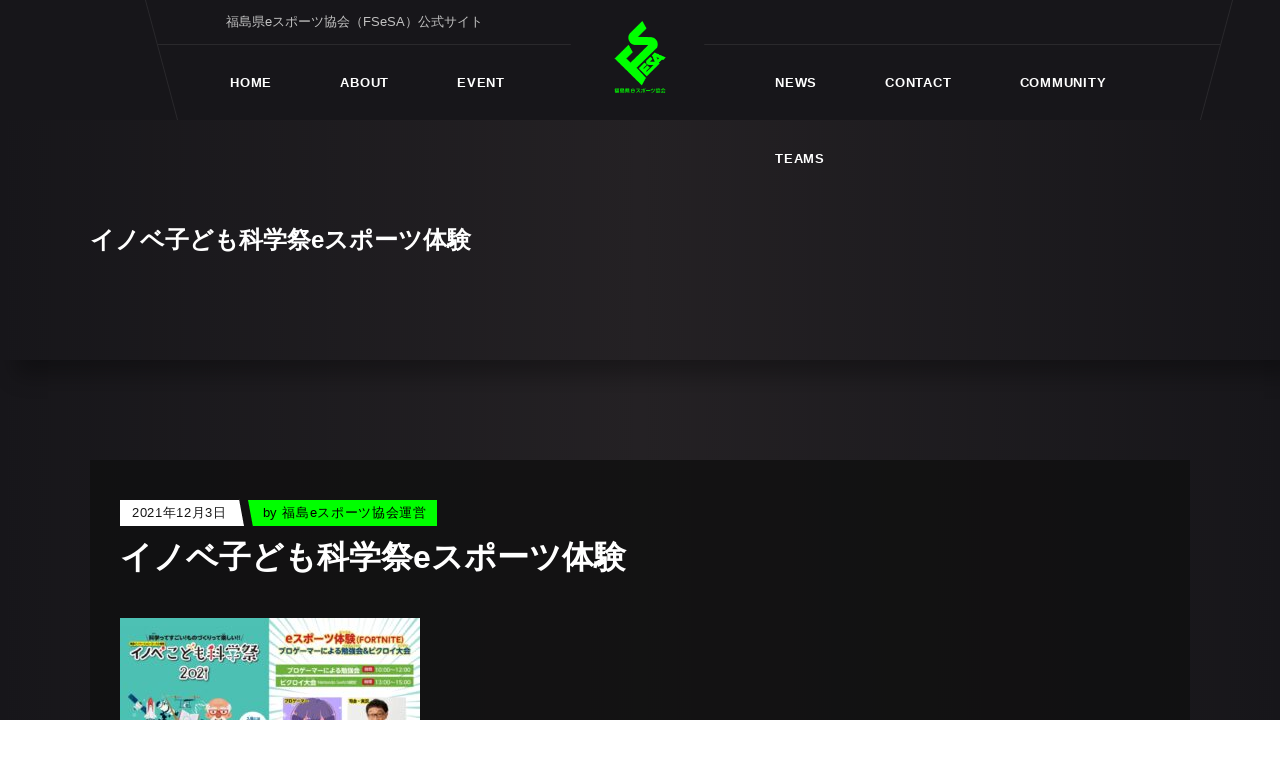

--- FILE ---
content_type: text/html; charset=UTF-8
request_url: https://fukushima-esports.com/minamisouma-kodomokagakusai/feb5ulhakaar2ro/
body_size: 18819
content:
<!DOCTYPE html>
<html dir="ltr" lang="ja"
	prefix="og: https://ogp.me/ns#" >
<head>
	
        <meta charset="UTF-8"/>
        <link rel="profile" href="https://gmpg.org/xfn/11"/>
		
	            <meta name="viewport" content="width=device-width,initial-scale=1,user-scalable=yes">
		<title>イノベ子ども科学祭eスポーツ体験 | 福島県eスポーツ協会（FSeSA）公式サイト</title>

		<!-- All in One SEO 4.1.10 -->
		<meta name="robots" content="max-image-preview:large" />
		<link rel="canonical" href="https://fukushima-esports.com/minamisouma-kodomokagakusai/feb5ulhakaar2ro/" />
		<meta property="og:locale" content="ja_JP" />
		<meta property="og:site_name" content="福島県eスポーツ協会（FSeSA）公式サイト" />
		<meta property="og:type" content="article" />
		<meta property="og:title" content="イノベ子ども科学祭eスポーツ体験 | 福島県eスポーツ協会（FSeSA）公式サイト" />
		<meta property="og:url" content="https://fukushima-esports.com/minamisouma-kodomokagakusai/feb5ulhakaar2ro/" />
		<meta property="og:image" content="https://fukushima-esports.com/wp-content/uploads/2019/02/blog-2-img-3.jpg" />
		<meta property="og:image:secure_url" content="https://fukushima-esports.com/wp-content/uploads/2019/02/blog-2-img-3.jpg" />
		<meta property="og:image:width" content="1300" />
		<meta property="og:image:height" content="840" />
		<meta property="article:published_time" content="2021-12-03T07:11:25+00:00" />
		<meta property="article:modified_time" content="2021-12-03T07:11:58+00:00" />
		<meta name="twitter:card" content="summary" />
		<meta name="twitter:title" content="イノベ子ども科学祭eスポーツ体験 | 福島県eスポーツ協会（FSeSA）公式サイト" />
		<meta name="twitter:image" content="https://fukushima-esports.com/wp-content/uploads/2019/02/blog-2-img-3.jpg" />
		<meta name="google" content="nositelinkssearchbox" />
		<script type="application/ld+json" class="aioseo-schema">
			{"@context":"https:\/\/schema.org","@graph":[{"@type":"WebSite","@id":"https:\/\/fukushima-esports.com\/#website","url":"https:\/\/fukushima-esports.com\/","name":"\u798f\u5cf6\u770ce\u30b9\u30dd\u30fc\u30c4\u5354\u4f1a\uff08FSeSA\uff09\u516c\u5f0f\u30b5\u30a4\u30c8","description":"\u798f\u5cf6\u770ce\u30b9\u30dd\u30fc\u30c4\u5354\u4f1a\uff08FSeSA\uff09\u516c\u5f0f\u30b5\u30a4\u30c8","inLanguage":"ja","publisher":{"@id":"https:\/\/fukushima-esports.com\/#organization"}},{"@type":"Organization","@id":"https:\/\/fukushima-esports.com\/#organization","name":"\u798f\u5cf6\u770ce\u30b9\u30dd\u30fc\u30c4\u5354\u4f1a\uff08FSeSA\uff09\u516c\u5f0f\u30b5\u30a4\u30c8","url":"https:\/\/fukushima-esports.com\/"},{"@type":"BreadcrumbList","@id":"https:\/\/fukushima-esports.com\/minamisouma-kodomokagakusai\/feb5ulhakaar2ro\/#breadcrumblist","itemListElement":[{"@type":"ListItem","@id":"https:\/\/fukushima-esports.com\/#listItem","position":1,"item":{"@type":"WebPage","@id":"https:\/\/fukushima-esports.com\/","name":"\u30db\u30fc\u30e0","description":"\u798f\u5cf6\u770ce\u30b9\u30dd\u30fc\u30c4\u5354\u4f1a\uff08Fukushima Esports Association \u7565\u79f0FSeSA\uff09\u306f \u798f\u5cf6\u770c\uff08\u4f1a\u6d25\u30fb\u4e2d\u901a\u308a\u30fb\u6d5c\u901a\u308a\uff09\u3092\u4e2d\u5fc3\u306be\u30b9\u30dd\u30fc\u30c4\u306e\u767a\u5c55\u3001\u666e\u53ca\u3001\u74b0\u5883\u4f5c\u308a\u3001e\u30b9\u30dd\u30fc\u30c4\u9078\u624b\u6d3b\u52d5\u652f\u63f4\u3092\u884c\u3063\u3066\u3044\u307e\u3059\u3002","url":"https:\/\/fukushima-esports.com\/"},"nextItem":"https:\/\/fukushima-esports.com\/minamisouma-kodomokagakusai\/feb5ulhakaar2ro\/#listItem"},{"@type":"ListItem","@id":"https:\/\/fukushima-esports.com\/minamisouma-kodomokagakusai\/feb5ulhakaar2ro\/#listItem","position":2,"item":{"@type":"WebPage","@id":"https:\/\/fukushima-esports.com\/minamisouma-kodomokagakusai\/feb5ulhakaar2ro\/","name":"\u30a4\u30ce\u30d9\u5b50\u3069\u3082\u79d1\u5b66\u796de\u30b9\u30dd\u30fc\u30c4\u4f53\u9a13","url":"https:\/\/fukushima-esports.com\/minamisouma-kodomokagakusai\/feb5ulhakaar2ro\/"},"previousItem":"https:\/\/fukushima-esports.com\/#listItem"}]},{"@type":"Person","@id":"https:\/\/fukushima-esports.com\/author\/redbully\/#author","url":"https:\/\/fukushima-esports.com\/author\/redbully\/","name":"\u798f\u5cf6e\u30b9\u30dd\u30fc\u30c4\u5354\u4f1a\u904b\u55b6","image":{"@type":"ImageObject","@id":"https:\/\/fukushima-esports.com\/minamisouma-kodomokagakusai\/feb5ulhakaar2ro\/#authorImage","url":"https:\/\/secure.gravatar.com\/avatar\/4f1c842a9457469b45bd422c810bdc7c?s=96&d=mm&r=g","width":96,"height":96,"caption":"\u798f\u5cf6e\u30b9\u30dd\u30fc\u30c4\u5354\u4f1a\u904b\u55b6"}},{"@type":"ItemPage","@id":"https:\/\/fukushima-esports.com\/minamisouma-kodomokagakusai\/feb5ulhakaar2ro\/#itempage","url":"https:\/\/fukushima-esports.com\/minamisouma-kodomokagakusai\/feb5ulhakaar2ro\/","name":"\u30a4\u30ce\u30d9\u5b50\u3069\u3082\u79d1\u5b66\u796de\u30b9\u30dd\u30fc\u30c4\u4f53\u9a13 | \u798f\u5cf6\u770ce\u30b9\u30dd\u30fc\u30c4\u5354\u4f1a\uff08FSeSA\uff09\u516c\u5f0f\u30b5\u30a4\u30c8","inLanguage":"ja","isPartOf":{"@id":"https:\/\/fukushima-esports.com\/#website"},"breadcrumb":{"@id":"https:\/\/fukushima-esports.com\/minamisouma-kodomokagakusai\/feb5ulhakaar2ro\/#breadcrumblist"},"author":"https:\/\/fukushima-esports.com\/author\/redbully\/#author","creator":"https:\/\/fukushima-esports.com\/author\/redbully\/#author","datePublished":"2021-12-03T07:11:25+09:00","dateModified":"2021-12-03T07:11:58+09:00"}]}
		</script>
		<script type="text/javascript" >
			window.ga=window.ga||function(){(ga.q=ga.q||[]).push(arguments)};ga.l=+new Date;
			ga('create', "UA-134221007-1", 'auto');
			ga('send', 'pageview');
		</script>
		<script async src="https://www.google-analytics.com/analytics.js"></script>
		<!-- All in One SEO -->

<link rel='dns-prefetch' href='//static.addtoany.com' />
<link rel='dns-prefetch' href='//maps.googleapis.com' />
<link rel='dns-prefetch' href='//fonts.googleapis.com' />
<link rel='dns-prefetch' href='//s.w.org' />
<link rel="alternate" type="application/rss+xml" title="福島県eスポーツ協会（FSeSA）公式サイト &raquo; フィード" href="https://fukushima-esports.com/feed/" />
<link rel="alternate" type="application/rss+xml" title="福島県eスポーツ協会（FSeSA）公式サイト &raquo; コメントフィード" href="https://fukushima-esports.com/comments/feed/" />
<link rel="alternate" type="text/calendar" title="福島県eスポーツ協会（FSeSA）公式サイト &raquo; iCal フィード" href="https://fukushima-esports.com/schedule/?ical=1" />
<link rel="alternate" type="application/rss+xml" title="福島県eスポーツ協会（FSeSA）公式サイト &raquo; イノベ子ども科学祭eスポーツ体験 のコメントのフィード" href="https://fukushima-esports.com/minamisouma-kodomokagakusai/feb5ulhakaar2ro/feed/" />
<script type="text/javascript">
window._wpemojiSettings = {"baseUrl":"https:\/\/s.w.org\/images\/core\/emoji\/13.1.0\/72x72\/","ext":".png","svgUrl":"https:\/\/s.w.org\/images\/core\/emoji\/13.1.0\/svg\/","svgExt":".svg","source":{"concatemoji":"https:\/\/fukushima-esports.com\/wp-includes\/js\/wp-emoji-release.min.js?ver=5.9.12"}};
/*! This file is auto-generated */
!function(e,a,t){var n,r,o,i=a.createElement("canvas"),p=i.getContext&&i.getContext("2d");function s(e,t){var a=String.fromCharCode;p.clearRect(0,0,i.width,i.height),p.fillText(a.apply(this,e),0,0);e=i.toDataURL();return p.clearRect(0,0,i.width,i.height),p.fillText(a.apply(this,t),0,0),e===i.toDataURL()}function c(e){var t=a.createElement("script");t.src=e,t.defer=t.type="text/javascript",a.getElementsByTagName("head")[0].appendChild(t)}for(o=Array("flag","emoji"),t.supports={everything:!0,everythingExceptFlag:!0},r=0;r<o.length;r++)t.supports[o[r]]=function(e){if(!p||!p.fillText)return!1;switch(p.textBaseline="top",p.font="600 32px Arial",e){case"flag":return s([127987,65039,8205,9895,65039],[127987,65039,8203,9895,65039])?!1:!s([55356,56826,55356,56819],[55356,56826,8203,55356,56819])&&!s([55356,57332,56128,56423,56128,56418,56128,56421,56128,56430,56128,56423,56128,56447],[55356,57332,8203,56128,56423,8203,56128,56418,8203,56128,56421,8203,56128,56430,8203,56128,56423,8203,56128,56447]);case"emoji":return!s([10084,65039,8205,55357,56613],[10084,65039,8203,55357,56613])}return!1}(o[r]),t.supports.everything=t.supports.everything&&t.supports[o[r]],"flag"!==o[r]&&(t.supports.everythingExceptFlag=t.supports.everythingExceptFlag&&t.supports[o[r]]);t.supports.everythingExceptFlag=t.supports.everythingExceptFlag&&!t.supports.flag,t.DOMReady=!1,t.readyCallback=function(){t.DOMReady=!0},t.supports.everything||(n=function(){t.readyCallback()},a.addEventListener?(a.addEventListener("DOMContentLoaded",n,!1),e.addEventListener("load",n,!1)):(e.attachEvent("onload",n),a.attachEvent("onreadystatechange",function(){"complete"===a.readyState&&t.readyCallback()})),(n=t.source||{}).concatemoji?c(n.concatemoji):n.wpemoji&&n.twemoji&&(c(n.twemoji),c(n.wpemoji)))}(window,document,window._wpemojiSettings);
</script>
<style type="text/css">
img.wp-smiley,
img.emoji {
	display: inline !important;
	border: none !important;
	box-shadow: none !important;
	height: 1em !important;
	width: 1em !important;
	margin: 0 0.07em !important;
	vertical-align: -0.1em !important;
	background: none !important;
	padding: 0 !important;
}
</style>
	<link rel='stylesheet' id='wp-block-library-css'  href='https://fukushima-esports.com/wp-includes/css/dist/block-library/style.min.css?ver=5.9.12' type='text/css' media='all' />
<link rel='stylesheet' id='wc-blocks-vendors-style-css'  href='https://fukushima-esports.com/wp-content/plugins/woocommerce/packages/woocommerce-blocks/build/wc-blocks-vendors-style.css?ver=7.2.2' type='text/css' media='all' />
<link rel='stylesheet' id='wc-blocks-style-css'  href='https://fukushima-esports.com/wp-content/plugins/woocommerce/packages/woocommerce-blocks/build/wc-blocks-style.css?ver=7.2.2' type='text/css' media='all' />
<style id='global-styles-inline-css' type='text/css'>
body{--wp--preset--color--black: #000000;--wp--preset--color--cyan-bluish-gray: #abb8c3;--wp--preset--color--white: #ffffff;--wp--preset--color--pale-pink: #f78da7;--wp--preset--color--vivid-red: #cf2e2e;--wp--preset--color--luminous-vivid-orange: #ff6900;--wp--preset--color--luminous-vivid-amber: #fcb900;--wp--preset--color--light-green-cyan: #7bdcb5;--wp--preset--color--vivid-green-cyan: #00d084;--wp--preset--color--pale-cyan-blue: #8ed1fc;--wp--preset--color--vivid-cyan-blue: #0693e3;--wp--preset--color--vivid-purple: #9b51e0;--wp--preset--gradient--vivid-cyan-blue-to-vivid-purple: linear-gradient(135deg,rgba(6,147,227,1) 0%,rgb(155,81,224) 100%);--wp--preset--gradient--light-green-cyan-to-vivid-green-cyan: linear-gradient(135deg,rgb(122,220,180) 0%,rgb(0,208,130) 100%);--wp--preset--gradient--luminous-vivid-amber-to-luminous-vivid-orange: linear-gradient(135deg,rgba(252,185,0,1) 0%,rgba(255,105,0,1) 100%);--wp--preset--gradient--luminous-vivid-orange-to-vivid-red: linear-gradient(135deg,rgba(255,105,0,1) 0%,rgb(207,46,46) 100%);--wp--preset--gradient--very-light-gray-to-cyan-bluish-gray: linear-gradient(135deg,rgb(238,238,238) 0%,rgb(169,184,195) 100%);--wp--preset--gradient--cool-to-warm-spectrum: linear-gradient(135deg,rgb(74,234,220) 0%,rgb(151,120,209) 20%,rgb(207,42,186) 40%,rgb(238,44,130) 60%,rgb(251,105,98) 80%,rgb(254,248,76) 100%);--wp--preset--gradient--blush-light-purple: linear-gradient(135deg,rgb(255,206,236) 0%,rgb(152,150,240) 100%);--wp--preset--gradient--blush-bordeaux: linear-gradient(135deg,rgb(254,205,165) 0%,rgb(254,45,45) 50%,rgb(107,0,62) 100%);--wp--preset--gradient--luminous-dusk: linear-gradient(135deg,rgb(255,203,112) 0%,rgb(199,81,192) 50%,rgb(65,88,208) 100%);--wp--preset--gradient--pale-ocean: linear-gradient(135deg,rgb(255,245,203) 0%,rgb(182,227,212) 50%,rgb(51,167,181) 100%);--wp--preset--gradient--electric-grass: linear-gradient(135deg,rgb(202,248,128) 0%,rgb(113,206,126) 100%);--wp--preset--gradient--midnight: linear-gradient(135deg,rgb(2,3,129) 0%,rgb(40,116,252) 100%);--wp--preset--duotone--dark-grayscale: url('#wp-duotone-dark-grayscale');--wp--preset--duotone--grayscale: url('#wp-duotone-grayscale');--wp--preset--duotone--purple-yellow: url('#wp-duotone-purple-yellow');--wp--preset--duotone--blue-red: url('#wp-duotone-blue-red');--wp--preset--duotone--midnight: url('#wp-duotone-midnight');--wp--preset--duotone--magenta-yellow: url('#wp-duotone-magenta-yellow');--wp--preset--duotone--purple-green: url('#wp-duotone-purple-green');--wp--preset--duotone--blue-orange: url('#wp-duotone-blue-orange');--wp--preset--font-size--small: 13px;--wp--preset--font-size--medium: 20px;--wp--preset--font-size--large: 36px;--wp--preset--font-size--x-large: 42px;}.has-black-color{color: var(--wp--preset--color--black) !important;}.has-cyan-bluish-gray-color{color: var(--wp--preset--color--cyan-bluish-gray) !important;}.has-white-color{color: var(--wp--preset--color--white) !important;}.has-pale-pink-color{color: var(--wp--preset--color--pale-pink) !important;}.has-vivid-red-color{color: var(--wp--preset--color--vivid-red) !important;}.has-luminous-vivid-orange-color{color: var(--wp--preset--color--luminous-vivid-orange) !important;}.has-luminous-vivid-amber-color{color: var(--wp--preset--color--luminous-vivid-amber) !important;}.has-light-green-cyan-color{color: var(--wp--preset--color--light-green-cyan) !important;}.has-vivid-green-cyan-color{color: var(--wp--preset--color--vivid-green-cyan) !important;}.has-pale-cyan-blue-color{color: var(--wp--preset--color--pale-cyan-blue) !important;}.has-vivid-cyan-blue-color{color: var(--wp--preset--color--vivid-cyan-blue) !important;}.has-vivid-purple-color{color: var(--wp--preset--color--vivid-purple) !important;}.has-black-background-color{background-color: var(--wp--preset--color--black) !important;}.has-cyan-bluish-gray-background-color{background-color: var(--wp--preset--color--cyan-bluish-gray) !important;}.has-white-background-color{background-color: var(--wp--preset--color--white) !important;}.has-pale-pink-background-color{background-color: var(--wp--preset--color--pale-pink) !important;}.has-vivid-red-background-color{background-color: var(--wp--preset--color--vivid-red) !important;}.has-luminous-vivid-orange-background-color{background-color: var(--wp--preset--color--luminous-vivid-orange) !important;}.has-luminous-vivid-amber-background-color{background-color: var(--wp--preset--color--luminous-vivid-amber) !important;}.has-light-green-cyan-background-color{background-color: var(--wp--preset--color--light-green-cyan) !important;}.has-vivid-green-cyan-background-color{background-color: var(--wp--preset--color--vivid-green-cyan) !important;}.has-pale-cyan-blue-background-color{background-color: var(--wp--preset--color--pale-cyan-blue) !important;}.has-vivid-cyan-blue-background-color{background-color: var(--wp--preset--color--vivid-cyan-blue) !important;}.has-vivid-purple-background-color{background-color: var(--wp--preset--color--vivid-purple) !important;}.has-black-border-color{border-color: var(--wp--preset--color--black) !important;}.has-cyan-bluish-gray-border-color{border-color: var(--wp--preset--color--cyan-bluish-gray) !important;}.has-white-border-color{border-color: var(--wp--preset--color--white) !important;}.has-pale-pink-border-color{border-color: var(--wp--preset--color--pale-pink) !important;}.has-vivid-red-border-color{border-color: var(--wp--preset--color--vivid-red) !important;}.has-luminous-vivid-orange-border-color{border-color: var(--wp--preset--color--luminous-vivid-orange) !important;}.has-luminous-vivid-amber-border-color{border-color: var(--wp--preset--color--luminous-vivid-amber) !important;}.has-light-green-cyan-border-color{border-color: var(--wp--preset--color--light-green-cyan) !important;}.has-vivid-green-cyan-border-color{border-color: var(--wp--preset--color--vivid-green-cyan) !important;}.has-pale-cyan-blue-border-color{border-color: var(--wp--preset--color--pale-cyan-blue) !important;}.has-vivid-cyan-blue-border-color{border-color: var(--wp--preset--color--vivid-cyan-blue) !important;}.has-vivid-purple-border-color{border-color: var(--wp--preset--color--vivid-purple) !important;}.has-vivid-cyan-blue-to-vivid-purple-gradient-background{background: var(--wp--preset--gradient--vivid-cyan-blue-to-vivid-purple) !important;}.has-light-green-cyan-to-vivid-green-cyan-gradient-background{background: var(--wp--preset--gradient--light-green-cyan-to-vivid-green-cyan) !important;}.has-luminous-vivid-amber-to-luminous-vivid-orange-gradient-background{background: var(--wp--preset--gradient--luminous-vivid-amber-to-luminous-vivid-orange) !important;}.has-luminous-vivid-orange-to-vivid-red-gradient-background{background: var(--wp--preset--gradient--luminous-vivid-orange-to-vivid-red) !important;}.has-very-light-gray-to-cyan-bluish-gray-gradient-background{background: var(--wp--preset--gradient--very-light-gray-to-cyan-bluish-gray) !important;}.has-cool-to-warm-spectrum-gradient-background{background: var(--wp--preset--gradient--cool-to-warm-spectrum) !important;}.has-blush-light-purple-gradient-background{background: var(--wp--preset--gradient--blush-light-purple) !important;}.has-blush-bordeaux-gradient-background{background: var(--wp--preset--gradient--blush-bordeaux) !important;}.has-luminous-dusk-gradient-background{background: var(--wp--preset--gradient--luminous-dusk) !important;}.has-pale-ocean-gradient-background{background: var(--wp--preset--gradient--pale-ocean) !important;}.has-electric-grass-gradient-background{background: var(--wp--preset--gradient--electric-grass) !important;}.has-midnight-gradient-background{background: var(--wp--preset--gradient--midnight) !important;}.has-small-font-size{font-size: var(--wp--preset--font-size--small) !important;}.has-medium-font-size{font-size: var(--wp--preset--font-size--medium) !important;}.has-large-font-size{font-size: var(--wp--preset--font-size--large) !important;}.has-x-large-font-size{font-size: var(--wp--preset--font-size--x-large) !important;}
</style>
<link rel='stylesheet' id='contact-form-7-css'  href='https://fukushima-esports.com/wp-content/plugins/contact-form-7/includes/css/styles.css?ver=5.5.6' type='text/css' media='all' />
<link rel='stylesheet' id='rs-plugin-settings-css'  href='https://fukushima-esports.com/wp-content/plugins/revslider/public/assets/css/rs6.css?ver=6.2.23' type='text/css' media='all' />
<style id='rs-plugin-settings-inline-css' type='text/css'>
#rs-demo-id {}
</style>
<style id='woocommerce-inline-inline-css' type='text/css'>
.woocommerce form .form-row .required { visibility: visible; }
</style>
<link rel='stylesheet' id='playerx-edge-default-style-css'  href='https://fukushima-esports.com/wp-content/themes/playerx/style.css?ver=5.9.12' type='text/css' media='all' />
<link rel='stylesheet' id='playerx-edge-child-style-css'  href='https://fukushima-esports.com/wp-content/themes/playerx-child/style.css?ver=5.9.12' type='text/css' media='all' />
<link rel='stylesheet' id='playerx-edge-modules-css'  href='https://fukushima-esports.com/wp-content/themes/playerx/assets/css/modules.min.css?ver=5.9.12' type='text/css' media='all' />
<link rel='stylesheet' id='playerx-edge-dripicons-css'  href='https://fukushima-esports.com/wp-content/themes/playerx/framework/lib/icons-pack/dripicons/dripicons.css?ver=5.9.12' type='text/css' media='all' />
<link rel='stylesheet' id='playerx-edge-font_elegant-css'  href='https://fukushima-esports.com/wp-content/themes/playerx/framework/lib/icons-pack/elegant-icons/style.min.css?ver=5.9.12' type='text/css' media='all' />
<link rel='stylesheet' id='playerx-edge-font_awesome-css'  href='https://fukushima-esports.com/wp-content/themes/playerx/framework/lib/icons-pack/font-awesome/css/fontawesome-all.min.css?ver=5.9.12' type='text/css' media='all' />
<link rel='stylesheet' id='playerx-edge-ion_icons-css'  href='https://fukushima-esports.com/wp-content/themes/playerx/framework/lib/icons-pack/ion-icons/css/ionicons.min.css?ver=5.9.12' type='text/css' media='all' />
<link rel='stylesheet' id='playerx-edge-linea_icons-css'  href='https://fukushima-esports.com/wp-content/themes/playerx/framework/lib/icons-pack/linea-icons/style.css?ver=5.9.12' type='text/css' media='all' />
<link rel='stylesheet' id='playerx-edge-linear_icons-css'  href='https://fukushima-esports.com/wp-content/themes/playerx/framework/lib/icons-pack/linear-icons/style.css?ver=5.9.12' type='text/css' media='all' />
<link rel='stylesheet' id='playerx-edge-simple_line_icons-css'  href='https://fukushima-esports.com/wp-content/themes/playerx/framework/lib/icons-pack/simple-line-icons/simple-line-icons.css?ver=5.9.12' type='text/css' media='all' />
<link rel='stylesheet' id='mediaelement-css'  href='https://fukushima-esports.com/wp-includes/js/mediaelement/mediaelementplayer-legacy.min.css?ver=4.2.16' type='text/css' media='all' />
<link rel='stylesheet' id='wp-mediaelement-css'  href='https://fukushima-esports.com/wp-includes/js/mediaelement/wp-mediaelement.min.css?ver=5.9.12' type='text/css' media='all' />
<link rel='stylesheet' id='playerx-edge-style-dynamic-css'  href='https://fukushima-esports.com/wp-content/themes/playerx/assets/css/style_dynamic.css?ver=1629360071' type='text/css' media='all' />
<link rel='stylesheet' id='playerx-edge-modules-responsive-css'  href='https://fukushima-esports.com/wp-content/themes/playerx/assets/css/modules-responsive.min.css?ver=5.9.12' type='text/css' media='all' />
<link rel='stylesheet' id='playerx-edge-style-dynamic-responsive-css'  href='https://fukushima-esports.com/wp-content/themes/playerx/assets/css/style_dynamic_responsive.css?ver=1629360071' type='text/css' media='all' />
<link rel='stylesheet' id='playerx-edge-google-fonts-css'  href='https://fonts.googleapis.com/css?family=Rubik%3A300%2C400%2C500%2C700&#038;subset=latin-ext&#038;ver=1.0.0' type='text/css' media='all' />
<link rel='stylesheet' id='playerx-core-dashboard-style-css'  href='https://fukushima-esports.com/wp-content/plugins/playerx-core/core-dashboard/assets/css/core-dashboard.min.css?ver=5.9.12' type='text/css' media='all' />
<link rel='stylesheet' id='addtoany-css'  href='https://fukushima-esports.com/wp-content/plugins/add-to-any/addtoany.min.css?ver=1.16' type='text/css' media='all' />
<script type='text/javascript' id='addtoany-core-js-before'>
window.a2a_config=window.a2a_config||{};a2a_config.callbacks=[];a2a_config.overlays=[];a2a_config.templates={};a2a_localize = {
	Share: "共有",
	Save: "ブックマーク",
	Subscribe: "購読",
	Email: "メール",
	Bookmark: "ブックマーク",
	ShowAll: "すべて表示する",
	ShowLess: "小さく表示する",
	FindServices: "サービスを探す",
	FindAnyServiceToAddTo: "追加するサービスを今すぐ探す",
	PoweredBy: "Powered by",
	ShareViaEmail: "メールでシェアする",
	SubscribeViaEmail: "メールで購読する",
	BookmarkInYourBrowser: "ブラウザにブックマーク",
	BookmarkInstructions: "このページをブックマークするには、 Ctrl+D または \u2318+D を押下。",
	AddToYourFavorites: "お気に入りに追加",
	SendFromWebOrProgram: "任意のメールアドレスまたはメールプログラムから送信",
	EmailProgram: "メールプログラム",
	More: "詳細&#8230;",
	ThanksForSharing: "共有ありがとうございます !",
	ThanksForFollowing: "フォローありがとうございます !"
};
</script>
<script type='text/javascript' async src='https://static.addtoany.com/menu/page.js' id='addtoany-core-js'></script>
<script type='text/javascript' src='https://fukushima-esports.com/wp-includes/js/jquery/jquery.min.js?ver=3.6.0' id='jquery-core-js'></script>
<script type='text/javascript' src='https://fukushima-esports.com/wp-includes/js/jquery/jquery-migrate.min.js?ver=3.3.2' id='jquery-migrate-js'></script>
<script type='text/javascript' async src='https://fukushima-esports.com/wp-content/plugins/add-to-any/addtoany.min.js?ver=1.1' id='addtoany-jquery-js'></script>
<script type='text/javascript' src='https://fukushima-esports.com/wp-content/plugins/revslider/public/assets/js/rbtools.min.js?ver=6.2.23' id='tp-tools-js'></script>
<script type='text/javascript' src='https://fukushima-esports.com/wp-content/plugins/revslider/public/assets/js/rs6.min.js?ver=6.2.23' id='revmin-js'></script>
<script type='text/javascript' src='https://fukushima-esports.com/wp-content/plugins/woocommerce/assets/js/jquery-blockui/jquery.blockUI.min.js?ver=2.7.0-wc.6.4.1' id='jquery-blockui-js'></script>
<script type='text/javascript' id='wc-add-to-cart-js-extra'>
/* <![CDATA[ */
var wc_add_to_cart_params = {"ajax_url":"\/wp-admin\/admin-ajax.php","wc_ajax_url":"\/?wc-ajax=%%endpoint%%","i18n_view_cart":"\u304a\u8cb7\u3044\u7269\u30ab\u30b4\u3092\u8868\u793a","cart_url":"https:\/\/fukushima-esports.com","is_cart":"","cart_redirect_after_add":"no"};
/* ]]> */
</script>
<script type='text/javascript' src='https://fukushima-esports.com/wp-content/plugins/woocommerce/assets/js/frontend/add-to-cart.min.js?ver=6.4.1' id='wc-add-to-cart-js'></script>
<script type='text/javascript' src='https://fukushima-esports.com/wp-content/plugins/js_composer/assets/js/vendors/woocommerce-add-to-cart.js?ver=6.4.1' id='vc_woocommerce-add-to-cart-js-js'></script>
<link rel="https://api.w.org/" href="https://fukushima-esports.com/wp-json/" /><link rel="alternate" type="application/json" href="https://fukushima-esports.com/wp-json/wp/v2/media/4232" /><link rel="EditURI" type="application/rsd+xml" title="RSD" href="https://fukushima-esports.com/xmlrpc.php?rsd" />
<link rel="wlwmanifest" type="application/wlwmanifest+xml" href="https://fukushima-esports.com/wp-includes/wlwmanifest.xml" /> 
<meta name="generator" content="WordPress 5.9.12" />
<meta name="generator" content="WooCommerce 6.4.1" />
<link rel='shortlink' href='https://fukushima-esports.com/?p=4232' />
<link rel="alternate" type="application/json+oembed" href="https://fukushima-esports.com/wp-json/oembed/1.0/embed?url=https%3A%2F%2Ffukushima-esports.com%2Fminamisouma-kodomokagakusai%2Ffeb5ulhakaar2ro%2F" />
<link rel="alternate" type="text/xml+oembed" href="https://fukushima-esports.com/wp-json/oembed/1.0/embed?url=https%3A%2F%2Ffukushima-esports.com%2Fminamisouma-kodomokagakusai%2Ffeb5ulhakaar2ro%2F&#038;format=xml" />
<!-- start Simple Custom CSS and JS -->
<style type="text/css">
.ecs-events.compact.compact-9 {display:table;border-spacing:5px;}.compact.compact-9 .ecs-event {width:100%;display:table-row;margin-bottom:5px;height:75px;}.compact.compact-9 .ecs-event .date_thumb {width:80px;display:table-cell;text-align:center;vertical-align:middle;background-color:#eeeeee;color:#050505;}.compact.compact-9 .ecs-event .date_thumb .month {font-size:16px;text-transform:uppercase;margin:0;padding:0;line-height:1;}.compact.compact-9 .ecs-event .date_thumb .day {font-size:26px;font-weight:bold;margin:0;padding:0;line-height:1;}.compact.compact-9 .ecs-event .summary, .compact .ecs-event .ecs-thumbnail, .compact .ecs-event .ecs-button {display:table-cell;vertical-align:middle;}.compact.compact-9 .ecs-event .ecs-button {padding-left:10px;}.compact.compact-9 .ecs-event .ecs-thumbnail img {max-width:none;display:table-cell;margin:0;padding:0;}.compact.compact-9 .ecs-event .ecs-excerpt {margin-top: 5px;}.ecs-events.compact.compact-9 .ecs-button a {background-color:#666;background-image:none;border-radius:3px;border:0;box-shadow:none;color: #fff;cursor: pointer;display: inline-block;font-size: 11px;font-weight: 700;letter-spacing: 1px;line-height: normal;padding: 6px 9px;text-align: center;text-decoration:none;text-transform:uppercase;vertical-align:middle;zoom:1;white-space:nowrap;}</style><style>.ecs-filterbar-item{display:inline-block;margin-left:10px;margin-top:10px}.ecs-filterbar-item label{display:block}.ecs-filterbar{padding:0 10px 10px 0;background-color:#f5f5f5;margin:10px 0}@media only screen and (max-width:760px){.ecs-filterbar{padding:15px}.ecs-filterbar-item{margin-bottom:10px;margin-left:0;margin-top:0}.ecs-filterbar-item,.ecs-filterbar-item select{width:100%}}.select2-container{box-sizing:border-box;display:inline-block;margin:0;position:relative;vertical-align:middle}.select2-container .select2-selection--single{box-sizing:border-box;cursor:pointer;display:block;height:28px;user-select:none;-webkit-user-select:none}.select2-container .select2-selection--single .select2-selection__rendered{display:block;padding-left:8px;padding-right:20px;overflow:hidden;text-overflow:ellipsis;white-space:nowrap}.select2-container .select2-selection--single .select2-selection__clear{position:relative}.select2-container[dir="rtl"] .select2-selection--single .select2-selection__rendered{padding-right:8px;padding-left:20px}.select2-container .select2-selection--multiple{box-sizing:border-box;cursor:pointer;display:block;min-height:32px;user-select:none;-webkit-user-select:none}.select2-container .select2-selection--multiple .select2-selection__rendered{display:inline-block;overflow:hidden;padding-left:8px;text-overflow:ellipsis;white-space:nowrap}.select2-container .select2-search--inline{float:left}.select2-container .select2-search--inline .select2-search__field{box-sizing:border-box;border:none;font-size:100%;margin-top:5px;padding:0}.select2-container .select2-search--inline .select2-search__field::-webkit-search-cancel-button{-webkit-appearance:none}.select2-dropdown{background-color:white;border:1px solid #aaa;border-radius:4px;box-sizing:border-box;display:block;position:absolute;left:-100000px;width:100%;z-index:1051}.select2-results{display:block}.select2-results__options{list-style:none;margin:0;padding:0}.select2-results__option{padding:6px;user-select:none;-webkit-user-select:none}.select2-results__option[aria-selected]{cursor:pointer}.select2-container--open .select2-dropdown{left:0}.select2-container--open .select2-dropdown--above{border-bottom:none;border-bottom-left-radius:0;border-bottom-right-radius:0}.select2-container--open .select2-dropdown--below{border-top:none;border-top-left-radius:0;border-top-right-radius:0}.select2-search--dropdown{display:block;padding:4px}.select2-search--dropdown .select2-search__field{padding:4px;width:100%;box-sizing:border-box}.select2-search--dropdown .select2-search__field::-webkit-search-cancel-button{-webkit-appearance:none}.select2-search--dropdown.select2-search--hide{display:none}.select2-close-mask{border:0;margin:0;padding:0;display:block;position:fixed;left:0;top:0;min-height:100%;min-width:100%;height:auto;width:auto;opacity:0;z-index:99;background-color:#fff;filter:alpha(opacity=0)}.select2-hidden-accessible{border:0 !important;clip:rect(0 0 0 0) !important;-webkit-clip-path:inset(50%) !important;clip-path:inset(50%) !important;height:1px !important;overflow:hidden !important;padding:0 !important;position:absolute !important;width:1px !important;white-space:nowrap !important}.select2-container--default .select2-selection--single{background-color:#fff;border:1px solid #aaa;border-radius:4px}.select2-container--default .select2-selection--single .select2-selection__rendered{color:#444;line-height:28px}.select2-container--default .select2-selection--single .select2-selection__clear{cursor:pointer;float:right;font-weight:bold}.select2-container--default .select2-selection--single .select2-selection__placeholder{color:#999}.select2-container--default .select2-selection--single .select2-selection__arrow{height:26px;position:absolute;top:1px;right:1px;width:20px}.select2-container--default .select2-selection--single .select2-selection__arrow b{border-color:#888 transparent transparent transparent;border-style:solid;border-width:5px 4px 0 4px;height:0;left:50%;margin-left:-4px;margin-top:-2px;position:absolute;top:50%;width:0}.select2-container--default[dir="rtl"] .select2-selection--single .select2-selection__clear{float:left}.select2-container--default[dir="rtl"] .select2-selection--single .select2-selection__arrow{left:1px;right:auto}.select2-container--default.select2-container--disabled .select2-selection--single{background-color:#eee;cursor:default}.select2-container--default.select2-container--disabled .select2-selection--single .select2-selection__clear{display:none}.select2-container--default.select2-container--open .select2-selection--single .select2-selection__arrow b{border-color:transparent transparent #888 transparent;border-width:0 4px 5px 4px}.select2-container--default .select2-selection--multiple{background-color:white;border:1px solid #aaa;border-radius:4px;cursor:text}.select2-container--default .select2-selection--multiple .select2-selection__rendered{box-sizing:border-box;list-style:none;margin:0;padding:0 5px;width:100%}.select2-container--default .select2-selection--multiple .select2-selection__rendered li{list-style:none}.select2-container--default .select2-selection--multiple .select2-selection__placeholder{color:#999;margin-top:5px;float:left}.select2-container--default .select2-selection--multiple .select2-selection__clear{cursor:pointer;float:right;font-weight:bold;margin-top:5px;margin-right:10px}.select2-container--default .select2-selection--multiple .select2-selection__choice{background-color:#e4e4e4;border:1px solid #aaa;border-radius:4px;cursor:default;float:left;margin-right:5px;margin-top:5px;padding:0 5px}.select2-container--default .select2-selection--multiple .select2-selection__choice__remove{color:#999;cursor:pointer;display:inline-block;font-weight:bold;margin-right:2px}.select2-container--default .select2-selection--multiple .select2-selection__choice__remove:hover{color:#333}.select2-container--default[dir="rtl"] .select2-selection--multiple .select2-selection__choice,.select2-container--default[dir="rtl"] .select2-selection--multiple .select2-selection__placeholder,.select2-container--default[dir="rtl"] .select2-selection--multiple .select2-search--inline{float:right}.select2-container--default[dir="rtl"] .select2-selection--multiple .select2-selection__choice{margin-left:5px;margin-right:auto}.select2-container--default[dir="rtl"] .select2-selection--multiple .select2-selection__choice__remove{margin-left:2px;margin-right:auto}.select2-container--default.select2-container--focus .select2-selection--multiple{border:solid black 1px;outline:0}.select2-container--default.select2-container--disabled .select2-selection--multiple{background-color:#eee;cursor:default}.select2-container--default.select2-container--disabled .select2-selection__choice__remove{display:none}.select2-container--default.select2-container--open.select2-container--above .select2-selection--single,.select2-container--default.select2-container--open.select2-container--above .select2-selection--multiple{border-top-left-radius:0;border-top-right-radius:0}.select2-container--default.select2-container--open.select2-container--below .select2-selection--single,.select2-container--default.select2-container--open.select2-container--below .select2-selection--multiple{border-bottom-left-radius:0;border-bottom-right-radius:0}.select2-container--default .select2-search--dropdown .select2-search__field{border:1px solid #aaa}.select2-container--default .select2-search--inline .select2-search__field{background:transparent;border:none;outline:0;box-shadow:none;-webkit-appearance:textfield}.select2-container--default .select2-results>.select2-results__options{max-height:200px;overflow-y:auto}.select2-container--default .select2-results__option[role=group]{padding:0}.select2-container--default .select2-results__option[aria-disabled=true]{color:#999}.select2-container--default .select2-results__option[aria-selected=true]{background-color:#ddd}.select2-container--default .select2-results__option .select2-results__option{padding-left:1em}.select2-container--default .select2-results__option .select2-results__option .select2-results__group{padding-left:0}.select2-container--default .select2-results__option .select2-results__option .select2-results__option{margin-left:-1em;padding-left:2em}.select2-container--default .select2-results__option .select2-results__option .select2-results__option .select2-results__option{margin-left:-2em;padding-left:3em}.select2-container--default .select2-results__option .select2-results__option .select2-results__option .select2-results__option .select2-results__option{margin-left:-3em;padding-left:4em}.select2-container--default .select2-results__option .select2-results__option .select2-results__option .select2-results__option .select2-results__option .select2-results__option{margin-left:-4em;padding-left:5em}.select2-container--default .select2-results__option .select2-results__option .select2-results__option .select2-results__option .select2-results__option .select2-results__option .select2-results__option{margin-left:-5em;padding-left:6em}.select2-container--default .select2-results__option--highlighted[aria-selected]{background-color:#5897fb;color:white}.select2-container--default .select2-results__group{cursor:default;display:block;padding:6px}.select2-container--classic .select2-selection--single{background-color:#f7f7f7;border:1px solid #aaa;border-radius:4px;outline:0;background-image:-webkit-linear-gradient(top, #fff 50%, #eee 100%);background-image:-o-linear-gradient(top, #fff 50%, #eee 100%);background-image:linear-gradient(to bottom, #fff 50%, #eee 100%);background-repeat:repeat-x;filter:progid:DXImageTransform.Microsoft.gradient(startColorstr='#FFFFFFFF', endColorstr='#FFEEEEEE', GradientType=0)}.select2-container--classic .select2-selection--single:focus{border:1px solid #5897fb}.select2-container--classic .select2-selection--single .select2-selection__rendered{color:#444;line-height:28px}.select2-container--classic .select2-selection--single .select2-selection__clear{cursor:pointer;float:right;font-weight:bold;margin-right:10px}.select2-container--classic .select2-selection--single .select2-selection__placeholder{color:#999}.select2-container--classic .select2-selection--single .select2-selection__arrow{background-color:#ddd;border:none;border-left:1px solid #aaa;border-top-right-radius:4px;border-bottom-right-radius:4px;height:26px;position:absolute;top:1px;right:1px;width:20px;background-image:-webkit-linear-gradient(top, #eee 50%, #ccc 100%);background-image:-o-linear-gradient(top, #eee 50%, #ccc 100%);background-image:linear-gradient(to bottom, #eee 50%, #ccc 100%);background-repeat:repeat-x;filter:progid:DXImageTransform.Microsoft.gradient(startColorstr='#FFEEEEEE', endColorstr='#FFCCCCCC', GradientType=0)}.select2-container--classic .select2-selection--single .select2-selection__arrow b{border-color:#888 transparent transparent transparent;border-style:solid;border-width:5px 4px 0 4px;height:0;left:50%;margin-left:-4px;margin-top:-2px;position:absolute;top:50%;width:0}.select2-container--classic[dir="rtl"] .select2-selection--single .select2-selection__clear{float:left}.select2-container--classic[dir="rtl"] .select2-selection--single .select2-selection__arrow{border:none;border-right:1px solid #aaa;border-radius:0;border-top-left-radius:4px;border-bottom-left-radius:4px;left:1px;right:auto}.select2-container--classic.select2-container--open .select2-selection--single{border:1px solid #5897fb}.select2-container--classic.select2-container--open .select2-selection--single .select2-selection__arrow{background:transparent;border:none}.select2-container--classic.select2-container--open .select2-selection--single .select2-selection__arrow b{border-color:transparent transparent #888 transparent;border-width:0 4px 5px 4px}.select2-container--classic.select2-container--open.select2-container--above .select2-selection--single{border-top:none;border-top-left-radius:0;border-top-right-radius:0;background-image:-webkit-linear-gradient(top, #fff 0%, #eee 50%);background-image:-o-linear-gradient(top, #fff 0%, #eee 50%);background-image:linear-gradient(to bottom, #fff 0%, #eee 50%);background-repeat:repeat-x;filter:progid:DXImageTransform.Microsoft.gradient(startColorstr='#FFFFFFFF', endColorstr='#FFEEEEEE', GradientType=0)}.select2-container--classic.select2-container--open.select2-container--below .select2-selection--single{border-bottom:none;border-bottom-left-radius:0;border-bottom-right-radius:0;background-image:-webkit-linear-gradient(top, #eee 50%, #fff 100%);background-image:-o-linear-gradient(top, #eee 50%, #fff 100%);background-image:linear-gradient(to bottom, #eee 50%, #fff 100%);background-repeat:repeat-x;filter:progid:DXImageTransform.Microsoft.gradient(startColorstr='#FFEEEEEE', endColorstr='#FFFFFFFF', GradientType=0)}.select2-container--classic .select2-selection--multiple{background-color:white;border:1px solid #aaa;border-radius:4px;cursor:text;outline:0}.select2-container--classic .select2-selection--multiple:focus{border:1px solid #5897fb}.select2-container--classic .select2-selection--multiple .select2-selection__rendered{list-style:none;margin:0;padding:0 5px}.select2-container--classic .select2-selection--multiple .select2-selection__clear{display:none}.select2-container--classic .select2-selection--multiple .select2-selection__choice{background-color:#e4e4e4;border:1px solid #aaa;border-radius:4px;cursor:default;float:left;margin-right:5px;margin-top:5px;padding:0 5px}.select2-container--classic .select2-selection--multiple .select2-selection__choice__remove{color:#888;cursor:pointer;display:inline-block;font-weight:bold;margin-right:2px}.select2-container--classic .select2-selection--multiple .select2-selection__choice__remove:hover{color:#555}.select2-container--classic[dir="rtl"] .select2-selection--multiple .select2-selection__choice{float:right;margin-left:5px;margin-right:auto}.select2-container--classic[dir="rtl"] .select2-selection--multiple .select2-selection__choice__remove{margin-left:2px;margin-right:auto}.select2-container--classic.select2-container--open .select2-selection--multiple{border:1px solid #5897fb}.select2-container--classic.select2-container--open.select2-container--above .select2-selection--multiple{border-top:none;border-top-left-radius:0;border-top-right-radius:0}.select2-container--classic.select2-container--open.select2-container--below .select2-selection--multiple{border-bottom:none;border-bottom-left-radius:0;border-bottom-right-radius:0}.select2-container--classic .select2-search--dropdown .select2-search__field{border:1px solid #aaa;outline:0}.select2-container--classic .select2-search--inline .select2-search__field{outline:0;box-shadow:none}.select2-container--classic .select2-dropdown{background-color:#fff;border:1px solid transparent}.select2-container--classic .select2-dropdown--above{border-bottom:none}.select2-container--classic .select2-dropdown--below{border-top:none}.select2-container--classic .select2-results>.select2-results__options{max-height:200px;overflow-y:auto}.select2-container--classic .select2-results__option[role=group]{padding:0}.select2-container--classic .select2-results__option[aria-disabled=true]{color:grey}.select2-container--classic .select2-results__option--highlighted[aria-selected]{background-color:#3875d7;color:#fff}.select2-container--classic .select2-results__group{cursor:default;display:block;padding:6px}.select2-container--classic.select2-container--open .select2-dropdown{border-color:#5897fb}


.ecs-events.compact.compact-3 {display:table;border-spacing:5px;}.compact.compact-3 
.ecs-event {width:100%;display:table-row;margin-bottom:5px;height:75px;}.compact.compact-3 .ecs-event .date_thumb {width:80px;display:table-cell;text-align:center;vertical-align:middle;background-color:#eeeeee;color:#050505;}.compact.compact-3 .ecs-event .date_thumb .month {font-size:16px;text-transform:uppercase;margin:0;padding:0;line-height:1;}.compact.compact-3 .ecs-event .date_thumb .day {font-size:26px;font-weight:bold;margin:0;padding:0;line-height:1;}.compact.compact-3 .ecs-event .summary, .compact .ecs-event .ecs-thumbnail, .compact .ecs-event .ecs-button {display:table-cell;vertical-align:middle;}.compact.compact-3 .ecs-event .ecs-button {padding-left:10px;}.compact.compact-3 .ecs-event .ecs-thumbnail img {max-width:none;display:table-cell;margin:0;padding:0;}.compact.compact-3 .ecs-event .ecs-excerpt {margin-top: 5px;}.ecs-events.compact.compact-3 .ecs-button a {background-color:#666;background-image:none;border-radius:3px;border:0;box-shadow:none;color: #fff;cursor: pointer;display: inline-block;font-size: 11px;font-weight: 700;letter-spacing: 1px;line-height: normal;padding: 6px 9px;text-align: center;text-decoration:none;text-transform:uppercase;vertical-align:middle;zoom:1;white-space:nowrap;}
  
  
 
.ect-event-content{
    display:none;
}
#ect-events-list-content h2.ect-list-title, #ect-events-list-content h2.ect-list-title a.ect-event-url, .ect-classic-list a.tribe-events-read-more, .ect-clslist-event-info .ect-clslist-title a.ect-event-url, #ect-no-events p{
    font-family: "ヒラギノ角ゴ ProN W3","Hiragino Kaku Gothic ProN","メイリオ",Meiryo,sans-serif;
    color: #fff;
    font-size: 18px;
    font-weight: bold;
    font-style: normal;
    line-height: 1.5em; 
    text-align: left;
}
.tribe-address{
    display:none;
}
.ect-list-date .ect-date-area .ev-time{
    display:none;
}
#ect-events-list-content .ect-list-venue .ect-venue-details a {
    font-family: "ヒラギノ角ゴ ProN W3","Hiragino Kaku Gothic ProN","メイリオ",Meiryo,sans-serif;
    color: #000;
    font-size: 15px;
    font-weight: bold;
    font-style: normal;
    line-height: 1.5em;
}
.tribe-events-schedule h2 {
    display: inline-block;
    margin-bottom: 0;
    color: #ffffff;
    font-size: 1.2em;
    font-style: normal;
    font-weight: 700;
    line-height: normal;
}</style>
<!-- end Simple Custom CSS and JS -->
<!-- start Simple Custom CSS and JS -->
<style type="text/css">
/* Add your CSS code here.

For example:
.example {
    color: red;
}

For brushing up on your CSS knowledge, check out http://www.w3schools.com/css/css_syntax.asp

End of comment */


.edgtf-team-holder .edgtf-team-position {
    font-size: 13px;
    margin: 2px 0 0;
    line-height: 1em;
    font-weight: bold;
    color: #00FF00;
}


.edgtf-team-holder .edgtf-team-text {
    margin: 10px 0 0;
    font-size: 14px;
    line-height: 1.4em;
}

.edgtf-team-holder .edgtf-team-name {
    margin: 0;
    text-transform: none;
    font-size: 18px;
}

.tribe-events-single ul.tribe-related-events li {
  background: #1d1a1e;}

.edgtf-blog-holder article{
  color:#eee;
}

.edgtf-title-holder.edgtf-bg-parallax,.edgtf-parallax-row-holder,.cover{
    background-size: cover;
}


.timeline-Widget {
    max-width: 1200px;
    background-color: #292F33;
    border-radius: 5px;
    margin: 0 auto;
}

body {
    -webkit-text-size-adjust: 100%;
    text-size-adjust: 100%;
    -webkit-font-smoothing: antialiased;
    -moz-osx-font-smoothing: grayscale;
    font-smoothing: antialiased;
    text-rendering: auto;
    font-size: 16px;
    /*font-family:"ヒラギノ角ゴ ProN W3","Hiragino Kaku Gothic ProN","メイリオ",Meiryo;*/
}


h1,h2,h3,h4{line-height:1.3em}

.edgtf-post-text-inner h2 {margin: 50px 0 15px;
    padding: 15px 0;
    font-weight: 700;
  border-bottom: 2px solid #fff;}
.edgtf-post-text-inner h3 {
margin: 56px 0 20px;}

.edgtf-blog-list-holder.edgtf-bl-standard .edgtf-post-title a{
  text-align:left;
}

.edgtf-post-text-main div{
  margin-bottom:30px;
}
.edgtf-post-text-main a{
color:#7CD63B;
}
.edgtf-post-text-main a:hover{
color:#eee;
}

.edgtf-blog-holder.edgtf-blog-single article .edgtf-post-title {
    padding-bottom: 30px;
    font-size: 2em;
}
.edgtf-blog-holder article .edgtf-post-info-category a:after {
    border-bottom: 27px solid #7FD448;
}

.edgtf-blog-holder article .edgtf-post-info-category a {
    background-color: #7FD448;
}

.edgtf-blog-holder article .edgtf-post-info-category a {
    margin: 0px;
}

h1, h2, h3, h4, h5, h6 {
    text-transform: none;
}

.edgtf-main-menu>ul>li>a:after{
  display:none
}

.edgtf-main-menu>ul>li>a:after:hober{
  display:block
}

#rev_slider_4_1 .playerx .tp-bullet {
    display: none;
}

.edgtf-logo-wrapper a img {
    height: 80%;
    padding: 10%;
}

#slide{ text-shadow: 1px 1px 20px #000000;}

@media screen and (max-width:480px) { 
.edgtf-owl-slider.owl-drag .owl-item {
    width: 50px!important;
}
  .edgtf-container-inner, .edgtf-grid, .edgtf-row-grid-section{
  width:95%;
}
  
 .edgtf-blog-holder.edgtf-blog-single article .edgtf-post-title {
    padding-bottom: 30px;
    font-size: 1.5em;
    padding-top: 10px;
}
  
 h2 {
    font-size: 1.6em;
} 
  h3 {
    font-size: 1.4em;
    margin: 36px 0 20px;
}  
    h4 {
    font-size: 1.2em;
    margin: 36px 0 20px;
}  
.edgtf-blog-holder.edgtf-blog-single article:not(.format-quote):not(.format-link) .edgtf-post-text {
    padding: 0 20px 55px;
}
}


.single-tribe_events .tribe-events-event-meta {
    background: #222;
}

.tribe-events-tooltip h3{
  color:#333;
}

#tribe-events-header{
display:none;}

.tribe-events-schedule {
    margin: 20px 0;
    vertical-align: middle;
}

@media screen and (max-width:768px) { 
.single-tribe_events .tribe-events-schedule{
 background:#222;
  }
 .tribe-events-meta-group .tribe-events-single-section-title {
 color:#222;
}
}
.tribe-events-event-meta .column, .tribe-events-event-meta .tribe-events-meta-group{
  color:#fff;
}

/*color*/
.edgtf-blog-list-holder.edgtf-bl-standard .edgtf-post-info-category>a {
    color: #101011!important;
    text-transform: lowercase;
    font-size: 13px;
}
.edgtf-btn.edgtf-btn-solid {
    color: #101010!important;
}


table td, table th {
    text-align: left;
}

.edgtf-blog-holder article .edgtf-post-info-author .edgtf-post-info-author-text, .edgtf-blog-holder article .edgtf-post-info-author>a, .edgtf-blog-holder article .edgtf-post-info-category>a {
    color: #000000;
}
.edgtf-blog-holder article .edgtf-post-info-category a {
    background-color: #00ff00;
}

.edgtf-blog-holder article .edgtf-post-info-category a:after {
    border-bottom: 27px solid #00ff00;
}
table tbody tr, table thead tr {
    border: 1px solid rgba(255,255,255);
}</style>
<!-- end Simple Custom CSS and JS -->
<meta name="tec-api-version" content="v1"><meta name="tec-api-origin" content="https://fukushima-esports.com"><link rel="alternate" href="https://fukushima-esports.com/wp-json/tribe/events/v1/" /><link rel="apple-touch-icon" sizes="180x180" href="/wp-content/uploads/fbrfg/apple-touch-icon.png">
<link rel="icon" type="image/png" sizes="32x32" href="/wp-content/uploads/fbrfg/favicon-32x32.png">
<link rel="icon" type="image/png" sizes="16x16" href="/wp-content/uploads/fbrfg/favicon-16x16.png">
<link rel="manifest" href="/wp-content/uploads/fbrfg/site.webmanifest">
<link rel="shortcut icon" href="/wp-content/uploads/fbrfg/favicon.ico">
<meta name="msapplication-TileColor" content="#da532c">
<meta name="msapplication-config" content="/wp-content/uploads/fbrfg/browserconfig.xml">
<meta name="theme-color" content="#ffffff">	<noscript><style>.woocommerce-product-gallery{ opacity: 1 !important; }</style></noscript>
	<meta name="generator" content="Powered by WPBakery Page Builder - drag and drop page builder for WordPress."/>
<meta name="generator" content="Powered by Slider Revolution 6.2.23 - responsive, Mobile-Friendly Slider Plugin for WordPress with comfortable drag and drop interface." />
<script type="text/javascript">function setREVStartSize(e){
			//window.requestAnimationFrame(function() {				 
				window.RSIW = window.RSIW===undefined ? window.innerWidth : window.RSIW;	
				window.RSIH = window.RSIH===undefined ? window.innerHeight : window.RSIH;	
				try {								
					var pw = document.getElementById(e.c).parentNode.offsetWidth,
						newh;
					pw = pw===0 || isNaN(pw) ? window.RSIW : pw;
					e.tabw = e.tabw===undefined ? 0 : parseInt(e.tabw);
					e.thumbw = e.thumbw===undefined ? 0 : parseInt(e.thumbw);
					e.tabh = e.tabh===undefined ? 0 : parseInt(e.tabh);
					e.thumbh = e.thumbh===undefined ? 0 : parseInt(e.thumbh);
					e.tabhide = e.tabhide===undefined ? 0 : parseInt(e.tabhide);
					e.thumbhide = e.thumbhide===undefined ? 0 : parseInt(e.thumbhide);
					e.mh = e.mh===undefined || e.mh=="" || e.mh==="auto" ? 0 : parseInt(e.mh,0);		
					if(e.layout==="fullscreen" || e.l==="fullscreen") 						
						newh = Math.max(e.mh,window.RSIH);					
					else{					
						e.gw = Array.isArray(e.gw) ? e.gw : [e.gw];
						for (var i in e.rl) if (e.gw[i]===undefined || e.gw[i]===0) e.gw[i] = e.gw[i-1];					
						e.gh = e.el===undefined || e.el==="" || (Array.isArray(e.el) && e.el.length==0)? e.gh : e.el;
						e.gh = Array.isArray(e.gh) ? e.gh : [e.gh];
						for (var i in e.rl) if (e.gh[i]===undefined || e.gh[i]===0) e.gh[i] = e.gh[i-1];
											
						var nl = new Array(e.rl.length),
							ix = 0,						
							sl;					
						e.tabw = e.tabhide>=pw ? 0 : e.tabw;
						e.thumbw = e.thumbhide>=pw ? 0 : e.thumbw;
						e.tabh = e.tabhide>=pw ? 0 : e.tabh;
						e.thumbh = e.thumbhide>=pw ? 0 : e.thumbh;					
						for (var i in e.rl) nl[i] = e.rl[i]<window.RSIW ? 0 : e.rl[i];
						sl = nl[0];									
						for (var i in nl) if (sl>nl[i] && nl[i]>0) { sl = nl[i]; ix=i;}															
						var m = pw>(e.gw[ix]+e.tabw+e.thumbw) ? 1 : (pw-(e.tabw+e.thumbw)) / (e.gw[ix]);					
						newh =  (e.gh[ix] * m) + (e.tabh + e.thumbh);
					}				
					if(window.rs_init_css===undefined) window.rs_init_css = document.head.appendChild(document.createElement("style"));					
					document.getElementById(e.c).height = newh+"px";
					window.rs_init_css.innerHTML += "#"+e.c+"_wrapper { height: "+newh+"px }";				
				} catch(e){
					console.log("Failure at Presize of Slider:" + e)
				}					   
			//});
		  };</script>
<noscript><style> .wpb_animate_when_almost_visible { opacity: 1; }</style></noscript></head>
<body data-rsssl=1 class="attachment attachment-template-default single single-attachment postid-4232 attachmentid-4232 attachment-jpeg theme-playerx playerx-core-1.1.1 woocommerce-no-js tribe-no-js tribe-bar-is-disabled playerx child-child-ver-1.0.2 playerx-ver-1.10.1 edgtf-smooth-scroll edgtf-smooth-page-transitions edgtf-smooth-page-transitions-fadeout edgtf-grid-1200 edgtf-wide-dropdown-menu-content-in-grid edgtf-sticky-header-on-scroll-down-up edgtf-dropdown-slide-from-bottom edgtf-header-divided edgtf-menu-area-shadow-disable edgtf-menu-area-in-grid-shadow-disable edgtf-menu-area-border-disable edgtf-menu-area-in-grid-border-disable edgtf-logo-area-border-disable edgtf-header-vertical-shadow-disable edgtf-header-vertical-border-disable edgtf-woocommerce-columns-3 edgtf-woo-normal-space edgtf-woo-pl-info-below-image edgtf-woo-single-thumb-on-left-side edgtf-woo-single-has-pretty-photo edgtf-default-mobile-header edgtf-sticky-up-mobile-header wpb-js-composer js-comp-ver-6.4.1 vc_responsive" itemscope itemtype="http://schema.org/WebPage">
	
    <div class="edgtf-wrapper">
        <div class="edgtf-wrapper-inner">
            
<header class="edgtf-page-header">
		
    	        
    <div class="edgtf-menu-area">
	    	    
        	            
        <div class="edgtf-vertical-align-containers">
            <div class="edgtf-position-left"><!--
             --><div class="edgtf-divided-left-widget-area">
		            <div class="edgtf-divided-left-widget-area-inner">
			            		            </div>
	            </div>
	            <div class="edgtf-position-left-inner">
                    <div class="edgtf-divided-left-inner-border-holder"></div>
                    <div class="edgtf-divided-left-inner-top-widget-area">
                        <div class="edgtf-divided-left-inner-top-widget-area-inner">
                            <div id="text-3" class="widget widget_text edgtf-header-divided-left-top-widget-area">			<div class="textwidget"><p>福島県eスポーツ協会（FSeSA）公式サイト</p>
</div>
		</div>                        </div>
                    </div>
                    
	<nav class="edgtf-main-menu edgtf-drop-down edgtf-divided-left-part edgtf-default-nav">
	    <ul id="menu-%e3%82%b0%e3%83%ad%e3%83%bc%e3%83%90%e3%83%ab%e3%83%a1%e3%83%8b%e3%83%a5%e3%83%bc%e3%83%ac%e3%83%95%e3%83%88" class="clearfix"><li id="nav-menu-item-3346" class="menu-item menu-item-type-post_type menu-item-object-page menu-item-home  narrow"><a href="https://fukushima-esports.com/" class=""><span class="item_outer"><span class="item_text">HOME</span></span></a></li>
<li id="nav-menu-item-3344" class="menu-item menu-item-type-custom menu-item-object-custom menu-item-home  narrow"><a href="https://fukushima-esports.com/#what" class=""><span class="item_outer"><span class="item_text">ABOUT</span></span></a></li>
<li id="nav-menu-item-4126" class="menu-item menu-item-type-custom menu-item-object-custom  narrow"><a href="https://fukushima-esports.com/schedule/" class=""><span class="item_outer"><span class="item_text">EVENT</span></span></a></li>
</ul>	</nav>

                </div>
            </div>
            <div class="edgtf-position-center"><!--
             --><div class="edgtf-position-center-inner" >
                    

<div class="edgtf-logo-wrapper">
    <a itemprop="url" href="https://fukushima-esports.com/" style="height: 125px;">
        <img itemprop="image" class="edgtf-normal-logo" src="https://fukushima-esports.com/wp-content/uploads/2019/02/logo2.png" width="176" height="251"  alt="logo"/>
        <img itemprop="image" class="edgtf-dark-logo" src="https://fukushima-esports.com/wp-content/uploads/2019/02/logo2.png" width="176" height="251"  alt="dark logo"/>        <img itemprop="image" class="edgtf-light-logo" src="https://fukushima-esports.com/wp-content/uploads/2019/02/logo2.png" width="176" height="251"  alt="light logo"/>    </a>
</div>

                </div>
            </div>
            <div class="edgtf-position-right"><!--
             --><div class="edgtf-position-right-inner">
                    <div class="edgtf-divided-right-inner-border-holder"></div>
                    <div class="edgtf-divided-right-inner-top-widget-area">
                        <div class="edgtf-divided-right-inner-top-widget-area-inner">
                                                    </div>
                    </div>
                    
<nav class="edgtf-main-menu edgtf-drop-down edgtf-divided-right-part edgtf-default-nav">
    <ul id="menu-%e3%82%b0%e3%83%ad%e3%83%bc%e3%83%90%e3%83%ab%e3%83%a1%e3%83%8b%e3%83%a5%e3%83%bc%e3%83%a9%e3%82%a4%e3%83%88" class="clearfix"><li id="nav-menu-item-3343" class="menu-item menu-item-type-post_type menu-item-object-page  narrow"><a href="https://fukushima-esports.com/news/" class=""><span class="item_outer"><span class="item_text">NEWS</span></span></a></li>
<li id="nav-menu-item-3345" class="menu-item menu-item-type-custom menu-item-object-custom  narrow"><a href="/#contact" class=""><span class="item_outer"><span class="item_text">CONTACT</span></span></a></li>
<li id="nav-menu-item-4127" class="menu-item menu-item-type-custom menu-item-object-custom  narrow"><a href="https://fukushima-esports.com/fukushima-esports-community/" class=""><span class="item_outer"><span class="item_text">COMMUNITY</span></span></a></li>
<li id="nav-menu-item-4211" class="menu-item menu-item-type-post_type menu-item-object-page  narrow"><a href="https://fukushima-esports.com/esports-teams/" class=""><span class="item_outer"><span class="item_text">TEAMS</span></span></a></li>
</ul></nav>

                </div>
	            <div class="edgtf-divided-right-widget-area">
		            <div class="edgtf-divided-right-widget-area-inner">
			            <div class="edgtf-position-right-inner-wrap">
				            			            </div>
		            </div>
	            </div>
            </div>
        </div>
	            
            </div>
	
    	
	
    <div class="edgtf-sticky-header">

                <div class="edgtf-sticky-holder">
                            <div class="edgtf-vertical-align-containers">
                    <div class="edgtf-position-left"><!--
                     --><div class="edgtf-divided-left-widget-area">
                            <div class="edgtf-divided-left-widget-area-inner">
                                                            </div>
                        </div>
                        <div class="edgtf-position-left-inner">
                            
    <nav class="edgtf-main-menu edgtf-drop-down edgtf-divided-left-part edgtf-sticky-nav">
        <ul id="menu-%e3%82%b0%e3%83%ad%e3%83%bc%e3%83%90%e3%83%ab%e3%83%a1%e3%83%8b%e3%83%a5%e3%83%bc%e3%83%ac%e3%83%95%e3%83%88-1" class="clearfix"><li id="sticky-nav-menu-item-3346" class="menu-item menu-item-type-post_type menu-item-object-page menu-item-home  narrow"><a href="https://fukushima-esports.com/" class=""><span class="item_outer"><span class="item_text">HOME</span><span class="plus"></span></span></a></li>
<li id="sticky-nav-menu-item-3344" class="menu-item menu-item-type-custom menu-item-object-custom menu-item-home  narrow"><a href="https://fukushima-esports.com/#what" class=""><span class="item_outer"><span class="item_text">ABOUT</span><span class="plus"></span></span></a></li>
<li id="sticky-nav-menu-item-4126" class="menu-item menu-item-type-custom menu-item-object-custom  narrow"><a href="https://fukushima-esports.com/schedule/" class=""><span class="item_outer"><span class="item_text">EVENT</span><span class="plus"></span></span></a></li>
</ul>    </nav>

                        </div>
                    </div>
                    <div class="edgtf-position-center"><!--
                     --><div class="edgtf-position-center-inner" >
                            

<div class="edgtf-logo-wrapper">
    <a itemprop="url" href="https://fukushima-esports.com/" style="height: 125px;">
        <img itemprop="image" class="edgtf-normal-logo" src="https://fukushima-esports.com/wp-content/uploads/2019/02/logo2.png" width="176" height="251"  alt="logo"/>
        <img itemprop="image" class="edgtf-dark-logo" src="https://fukushima-esports.com/wp-content/uploads/2019/02/logo2.png" width="176" height="251"  alt="dark logo"/>        <img itemprop="image" class="edgtf-light-logo" src="https://fukushima-esports.com/wp-content/uploads/2019/02/logo2.png" width="176" height="251"  alt="light logo"/>    </a>
</div>

                        </div>
                    </div>
                    <div class="edgtf-position-right"><!--
                     --><div class="edgtf-position-right-inner">
                            
    <nav class="edgtf-main-menu edgtf-drop-down edgtf-divided-right-part edgtf-sticky-nav">
        <ul id="menu-%e3%82%b0%e3%83%ad%e3%83%bc%e3%83%90%e3%83%ab%e3%83%a1%e3%83%8b%e3%83%a5%e3%83%bc%e3%83%a9%e3%82%a4%e3%83%88-1" class="clearfix"><li id="sticky-nav-menu-item-3343" class="menu-item menu-item-type-post_type menu-item-object-page  narrow"><a href="https://fukushima-esports.com/news/" class=""><span class="item_outer"><span class="item_text">NEWS</span><span class="plus"></span></span></a></li>
<li id="sticky-nav-menu-item-3345" class="menu-item menu-item-type-custom menu-item-object-custom  narrow"><a href="/#contact" class=""><span class="item_outer"><span class="item_text">CONTACT</span><span class="plus"></span></span></a></li>
<li id="sticky-nav-menu-item-4127" class="menu-item menu-item-type-custom menu-item-object-custom  narrow"><a href="https://fukushima-esports.com/fukushima-esports-community/" class=""><span class="item_outer"><span class="item_text">COMMUNITY</span><span class="plus"></span></span></a></li>
<li id="sticky-nav-menu-item-4211" class="menu-item menu-item-type-post_type menu-item-object-page  narrow"><a href="https://fukushima-esports.com/esports-teams/" class=""><span class="item_outer"><span class="item_text">TEAMS</span><span class="plus"></span></span></a></li>
</ul>    </nav>

                        </div>
                        <div class="edgtf-divided-right-widget-area">
                            <div class="edgtf-divided-right-widget-area-inner">
                                <div class="edgtf-position-right-inner-wrap">
                                                                    </div>
                            </div>
                        </div>
                    </div>
                </div>
                        </div>
    </div>

	
	</header>


<header class="edgtf-mobile-header">
		
	<div class="edgtf-mobile-header-inner">
		<div class="edgtf-mobile-header-holder">
			<div class="edgtf-grid">
				<div class="edgtf-vertical-align-containers">
					<div class="edgtf-vertical-align-containers">
													<div class="edgtf-mobile-menu-opener edgtf-mobile-menu-opener-icon-pack">
								<a href="javascript:void(0)">
									<span class="edgtf-mobile-menu-icon">
										<span aria-hidden="true" class="edgtf-icon-linear-icons lnr lnr-menu "></span>									</span>
																	</a>
							</div>
												<div class="edgtf-position-center"><!--
						 --><div class="edgtf-position-center-inner">
								
<div class="edgtf-mobile-logo-wrapper">
    <a itemprop="url" href="https://fukushima-esports.com/" style="height: 125px">
        <img itemprop="image" src="https://fukushima-esports.com/wp-content/uploads/2019/02/logo2.png" width="176" height="251"  alt="Mobile Logo"/>
    </a>
</div>

							</div>
						</div>
						<div class="edgtf-position-right"><!--
						 --><div class="edgtf-position-right-inner">
															</div>
						</div>
					</div>
				</div>
			</div>
		</div>
		
    <nav class="edgtf-mobile-nav" role="navigation" aria-label="Mobile Menu">
        <div class="edgtf-grid">
            <ul id="menu-%e3%82%b0%e3%83%ad%e3%83%bc%e3%83%90%e3%83%ab%e3%83%a1%e3%83%8b%e3%83%a5%e3%83%bc%e3%83%a9%e3%82%a4%e3%83%88-2" class=""><li id="mobile-menu-item-3343" class="menu-item menu-item-type-post_type menu-item-object-page "><a href="https://fukushima-esports.com/news/" class=""><span>NEWS</span></a></li>
<li id="mobile-menu-item-3345" class="menu-item menu-item-type-custom menu-item-object-custom "><a href="/#contact" class=""><span>CONTACT</span></a></li>
<li id="mobile-menu-item-4127" class="menu-item menu-item-type-custom menu-item-object-custom "><a href="https://fukushima-esports.com/fukushima-esports-community/" class=""><span>COMMUNITY</span></a></li>
<li id="mobile-menu-item-4211" class="menu-item menu-item-type-post_type menu-item-object-page "><a href="https://fukushima-esports.com/esports-teams/" class=""><span>TEAMS</span></a></li>
</ul>        </div>
    </nav>

	</div>
	
	</header>

            <a id='edgtf-back-to-top' href='#'>
                <span class="edgtf-icon-stack">
                     <i class="edgtf-icon-font-awesome fa fa-angle-up "></i>                </span>
            </a>
			        
            <div class="edgtf-content" >
                <div class="edgtf-content-inner">
<div class="edgtf-title-holder edgtf-standard-type edgtf-title-va-header-bottom" style="height: 240px;box-shadow: 15px 15px 21px 0px rgba(1, 1, 1, 0.3)" data-height="240">
		<div class="edgtf-title-wrapper" style="height: 240px">
		<div class="edgtf-title-inner">
			<div class="edgtf-grid">
									<h3 class="edgtf-page-title entry-title" >イノベ子ども科学祭eスポーツ体験</h3>
											</div>
	    </div>
	</div>
</div>

	
	<div class="edgtf-container">
				
		<div class="edgtf-container-inner clearfix">
			<div class="edgtf-grid-row  edgtf-grid-large-gutter">
	<div class="edgtf-page-content-holder edgtf-grid-col-12">
		<div class="edgtf-blog-holder edgtf-blog-single edgtf-blog-single-standard">
			<article id="post-4232" class="post-4232 attachment type-attachment status-inherit hentry">
    <div class="edgtf-post-content">
        <div class="edgtf-post-heading">
            
        </div>
        <div class="edgtf-post-text">
            <div class="edgtf-post-text-inner">
                <div class="edgtf-post-info-top">
                    <div itemprop="dateCreated" class="edgtf-post-info-date entry-date published updated">
            <a itemprop="url" href="https://fukushima-esports.com/2021/12/">
    
        2021年12月3日        </a>
    <meta itemprop="interactionCount" content="UserComments: 0"/>
</div>                    <div class="edgtf-post-info-author">
    <span class="edgtf-post-info-author-text">
        by    </span>
    <a itemprop="author" class="edgtf-post-info-author-link" href="https://fukushima-esports.com/author/redbully/">
        福島eスポーツ協会運営    </a>
</div>                    <div class="edgtf-post-info-category">
    </div>                </div>
                <div class="edgtf-post-text-main">
                    
<h4 itemprop="name" class="entry-title edgtf-post-title" >
            イノベ子ども科学祭eスポーツ体験    </h4>                    <p class="attachment"><a href='https://fukushima-esports.com/wp-content/uploads/2021/12/FEB5uLhakAAr2RO.jpg'><img width="300" height="169" src="https://fukushima-esports.com/wp-content/uploads/2021/12/FEB5uLhakAAr2RO-300x169.jpg" class="attachment-medium size-medium" alt="" loading="lazy" srcset="https://fukushima-esports.com/wp-content/uploads/2021/12/FEB5uLhakAAr2RO-300x169.jpg 300w, https://fukushima-esports.com/wp-content/uploads/2021/12/FEB5uLhakAAr2RO-1024x576.jpg 1024w, https://fukushima-esports.com/wp-content/uploads/2021/12/FEB5uLhakAAr2RO-768x432.jpg 768w, https://fukushima-esports.com/wp-content/uploads/2021/12/FEB5uLhakAAr2RO-600x338.jpg 600w, https://fukushima-esports.com/wp-content/uploads/2021/12/FEB5uLhakAAr2RO.jpg 1400w" sizes="(max-width: 300px) 100vw, 300px" /></a></p>
                                    </div>
	            <div class="edgtf-post-info-bottom clearfix">
		            <div class="edgtf-post-info-bottom-right">
			                <div class="edgtf-blog-share">
		    </div>
		            </div>
	            </div>
            </div>
        </div>
    </div>
</article>	<div class="edgtf-blog-single-navigation">
		<div class="edgtf-blog-single-navigation-inner clearfix">
					</div>
	</div>
    <div class="edgtf-related-posts-holder clearfix">
        <div class="edgtf-related-posts-holder-inner">
                    </div>
    </div>
		</div>
	</div>
	</div>		</div>
		
			</div>
</div> <!-- close div.content_inner -->
	</div>  <!-- close div.content -->
					<footer class="edgtf-page-footer ">
				<div class="edgtf-footer-top-holder">
    <div class="edgtf-footer-top-inner edgtf-grid">
        <div class="edgtf-grid-row edgtf-footer-top-alignment-left">
                            <div class="edgtf-column-content edgtf-grid-col-3">
                    <div id="custom_html-3" class="widget_text widget edgtf-footer-column-1 widget_custom_html"><div class="textwidget custom-html-widget">名称：福島県eスポーツ協会（FSeSA）<br>
設立者：高橋卓也</div></div>                </div>
                            <div class="edgtf-column-content edgtf-grid-col-3">
                    <div id="custom_html-4" class="widget_text widget edgtf-footer-column-2 widget_custom_html"><div class="textwidget custom-html-widget">設立
2019年1月</div></div>                </div>
                            <div class="edgtf-column-content edgtf-grid-col-3">
                    <div id="custom_html-8" class="widget_text widget edgtf-footer-column-3 widget_custom_html"><div class="textwidget custom-html-widget"><a href="https://twitter.com/esports_fsesa"><img src="https://fukushima-esports.com/wp-content/uploads/2019/03/twitter-336x100.jpg" alt="福島県eスポーツ協会公式ツイッター"/></a></div></div>                </div>
                            <div class="edgtf-column-content edgtf-grid-col-3">
                    <div id="custom_html-6" class="widget_text widget edgtf-footer-column-4 widget_custom_html"><div class="textwidget custom-html-widget"><a class="twitter-timeline" data-lang="ja" data-height="350" data-dnt="true" data-theme="dark" data-link-color="#19CF86" href="https://twitter.com/esports_fsesa?ref_src=twsrc%5Etfw">Tweets by esports_fsesa</a> <script async src="https://platform.twitter.com/widgets.js" charset="utf-8"></script></div></div><div id="custom_html-9" class="widget_text widget edgtf-footer-column-4 widget_custom_html"><div class="textwidget custom-html-widget"></div></div>                </div>
                    </div>
    </div>
</div><div class="edgtf-footer-bottom-holder">
    <div class="edgtf-footer-bottom-inner edgtf-grid">
        <div class="edgtf-footer-bottom-left-inner-border-holder"></div>
        <div class="edgtf-grid-row ">
                            <div class="edgtf-grid-col-12">
                    <div id="custom_html-2" class="widget_text widget edgtf-footer-bottom-column-1 widget_custom_html"><div class="textwidget custom-html-widget"><span style="text-align:center">© 2019 福島県eスポーツ協会（FSeSA）</span></div></div>                </div>
                    </div>
        <div class="edgtf-footer-bottom-right-inner-border-holder"></div>
    </div>
</div>			</footer>
			</div> <!-- close div.edgtf-wrapper-inner  -->
</div> <!-- close div.edgtf-wrapper -->
		<script>
		( function ( body ) {
			'use strict';
			body.className = body.className.replace( /\btribe-no-js\b/, 'tribe-js' );
		} )( document.body );
		</script>
		<script> /* <![CDATA[ */var tribe_l10n_datatables = {"aria":{"sort_ascending":": \u30a2\u30af\u30c6\u30a3\u30d6\u5316\u3057\u3066\u6607\u9806\u3067\u30ab\u30e9\u30e0\u3092\u4e26\u3079\u66ff\u3048","sort_descending":": \u30a2\u30af\u30c6\u30a3\u30d6\u5316\u3057\u3066\u964d\u9806\u3067\u30ab\u30e9\u30e0\u3092\u4e26\u3079\u66ff\u3048"},"length_menu":"_MENU_ \u30a8\u30f3\u30c8\u30ea\u30fc\u3092\u8868\u793a","empty_table":"\u30c6\u30fc\u30d6\u30eb\u306b\u306f\u5229\u7528\u3067\u304d\u308b\u30c7\u30fc\u30bf\u304c\u3042\u308a\u307e\u305b\u3093","info":"_TOTAL_ \u30a8\u30f3\u30c8\u30ea\u30fc\u306e\u3046\u3061 _START_ \u304b\u3089 _END_ \u3092\u8868\u793a\u3057\u3066\u3044\u307e\u3059","info_empty":"0 \u30a8\u30f3\u30c8\u30ea\u30fc\u306e\u3046\u3061 0 \u304b\u3089 0 \u3092\u8868\u793a\u3057\u3066\u3044\u307e\u3059","info_filtered":"(_MAX_ total \u30a8\u30f3\u30c8\u30ea\u30fc\u304b\u3089\u30d5\u30a3\u30eb\u30bf\u30ea\u30f3\u30b0)","zero_records":"\u4e00\u81f4\u3059\u308b\u30ec\u30b3\u30fc\u30c9\u304c\u898b\u3064\u304b\u308a\u307e\u305b\u3093\u3067\u3057\u305f","search":"\u691c\u7d22:","all_selected_text":"\u3053\u306e\u30da\u30fc\u30b8\u306e\u3059\u3079\u3066\u306e\u9805\u76ee\u304c\u9078\u629e\u3055\u308c\u307e\u3057\u305f\u3002 ","select_all_link":"\u3059\u3079\u3066\u306e\u30da\u30fc\u30b8\u3092\u9078\u629e","clear_selection":"\u9078\u629e\u3092\u30af\u30ea\u30a2\u3057\u3066\u304f\u3060\u3055\u3044\u3002","pagination":{"all":"\u3059\u3079\u3066","next":"\u6b21","previous":"\u524d"},"select":{"rows":{"0":"","_":": %d \u884c\u3092\u9078\u629e\u3057\u307e\u3057\u305f","1":": 1 \u884c\u3092\u9078\u629e\u3057\u307e\u3057\u305f"}},"datepicker":{"dayNames":["\u65e5\u66dc\u65e5","\u6708\u66dc\u65e5","\u706b\u66dc\u65e5","\u6c34\u66dc\u65e5","\u6728\u66dc\u65e5","\u91d1\u66dc\u65e5","\u571f\u66dc\u65e5"],"dayNamesShort":["\u65e5","\u6708","\u706b","\u6c34","\u6728","\u91d1","\u571f"],"dayNamesMin":["\u65e5","\u6708","\u706b","\u6c34","\u6728","\u91d1","\u571f"],"monthNames":["1\u6708","2\u6708","3\u6708","4\u6708","5\u6708","6\u6708","7\u6708","8\u6708","9\u6708","10\u6708","11\u6708","12\u6708"],"monthNamesShort":["1\u6708","2\u6708","3\u6708","4\u6708","5\u6708","6\u6708","7\u6708","8\u6708","9\u6708","10\u6708","11\u6708","12\u6708"],"monthNamesMin":["1\u6708","2\u6708","3\u6708","4\u6708","5\u6708","6\u6708","7\u6708","8\u6708","9\u6708","10\u6708","11\u6708","12\u6708"],"nextText":"\u6b21","prevText":"\u524d","currentText":"\u4eca\u65e5","closeText":"\u5b8c\u4e86","today":"\u4eca\u65e5","clear":"\u30af\u30ea\u30a2"}};/* ]]> */ </script>	<script type="text/javascript">
		(function () {
			var c = document.body.className;
			c = c.replace(/woocommerce-no-js/, 'woocommerce-js');
			document.body.className = c;
		})();
	</script>
	<script type='text/javascript' src='https://fukushima-esports.com/wp-includes/js/dist/vendor/regenerator-runtime.min.js?ver=0.13.9' id='regenerator-runtime-js'></script>
<script type='text/javascript' src='https://fukushima-esports.com/wp-includes/js/dist/vendor/wp-polyfill.min.js?ver=3.15.0' id='wp-polyfill-js'></script>
<script type='text/javascript' id='contact-form-7-js-extra'>
/* <![CDATA[ */
var wpcf7 = {"api":{"root":"https:\/\/fukushima-esports.com\/wp-json\/","namespace":"contact-form-7\/v1"}};
/* ]]> */
</script>
<script type='text/javascript' src='https://fukushima-esports.com/wp-content/plugins/contact-form-7/includes/js/index.js?ver=5.5.6' id='contact-form-7-js'></script>
<script type='text/javascript' src='https://fukushima-esports.com/wp-content/plugins/woocommerce/assets/js/js-cookie/js.cookie.min.js?ver=2.1.4-wc.6.4.1' id='js-cookie-js'></script>
<script type='text/javascript' id='woocommerce-js-extra'>
/* <![CDATA[ */
var woocommerce_params = {"ajax_url":"\/wp-admin\/admin-ajax.php","wc_ajax_url":"\/?wc-ajax=%%endpoint%%"};
/* ]]> */
</script>
<script type='text/javascript' src='https://fukushima-esports.com/wp-content/plugins/woocommerce/assets/js/frontend/woocommerce.min.js?ver=6.4.1' id='woocommerce-js'></script>
<script type='text/javascript' id='wc-cart-fragments-js-extra'>
/* <![CDATA[ */
var wc_cart_fragments_params = {"ajax_url":"\/wp-admin\/admin-ajax.php","wc_ajax_url":"\/?wc-ajax=%%endpoint%%","cart_hash_key":"wc_cart_hash_2b03e70a776fb740a979c3417d8018ca","fragment_name":"wc_fragments_2b03e70a776fb740a979c3417d8018ca","request_timeout":"5000"};
/* ]]> */
</script>
<script type='text/javascript' src='https://fukushima-esports.com/wp-content/plugins/woocommerce/assets/js/frontend/cart-fragments.min.js?ver=6.4.1' id='wc-cart-fragments-js'></script>
<script type='text/javascript' src='https://fukushima-esports.com/wp-includes/js/jquery/ui/core.min.js?ver=1.13.1' id='jquery-ui-core-js'></script>
<script type='text/javascript' src='https://fukushima-esports.com/wp-includes/js/jquery/ui/tabs.min.js?ver=1.13.1' id='jquery-ui-tabs-js'></script>
<script type='text/javascript' src='https://fukushima-esports.com/wp-includes/js/jquery/ui/accordion.min.js?ver=1.13.1' id='jquery-ui-accordion-js'></script>
<script type='text/javascript' id='mediaelement-core-js-before'>
var mejsL10n = {"language":"ja","strings":{"mejs.download-file":"\u30d5\u30a1\u30a4\u30eb\u3092\u30c0\u30a6\u30f3\u30ed\u30fc\u30c9","mejs.install-flash":"\u3054\u5229\u7528\u306e\u30d6\u30e9\u30a6\u30b6\u30fc\u306f Flash Player \u304c\u7121\u52b9\u306b\u306a\u3063\u3066\u3044\u308b\u304b\u3001\u30a4\u30f3\u30b9\u30c8\u30fc\u30eb\u3055\u308c\u3066\u3044\u307e\u305b\u3093\u3002Flash Player \u30d7\u30e9\u30b0\u30a4\u30f3\u3092\u6709\u52b9\u306b\u3059\u308b\u304b\u3001\u6700\u65b0\u30d0\u30fc\u30b8\u30e7\u30f3\u3092 https:\/\/get.adobe.com\/jp\/flashplayer\/ \u304b\u3089\u30a4\u30f3\u30b9\u30c8\u30fc\u30eb\u3057\u3066\u304f\u3060\u3055\u3044\u3002","mejs.fullscreen":"\u30d5\u30eb\u30b9\u30af\u30ea\u30fc\u30f3","mejs.play":"\u518d\u751f","mejs.pause":"\u505c\u6b62","mejs.time-slider":"\u30bf\u30a4\u30e0\u30b9\u30e9\u30a4\u30c0\u30fc","mejs.time-help-text":"1\u79d2\u9032\u3080\u306b\u306f\u5de6\u53f3\u77e2\u5370\u30ad\u30fc\u3092\u300110\u79d2\u9032\u3080\u306b\u306f\u4e0a\u4e0b\u77e2\u5370\u30ad\u30fc\u3092\u4f7f\u3063\u3066\u304f\u3060\u3055\u3044\u3002","mejs.live-broadcast":"\u751f\u653e\u9001","mejs.volume-help-text":"\u30dc\u30ea\u30e5\u30fc\u30e0\u8abf\u7bc0\u306b\u306f\u4e0a\u4e0b\u77e2\u5370\u30ad\u30fc\u3092\u4f7f\u3063\u3066\u304f\u3060\u3055\u3044\u3002","mejs.unmute":"\u30df\u30e5\u30fc\u30c8\u89e3\u9664","mejs.mute":"\u30df\u30e5\u30fc\u30c8","mejs.volume-slider":"\u30dc\u30ea\u30e5\u30fc\u30e0\u30b9\u30e9\u30a4\u30c0\u30fc","mejs.video-player":"\u52d5\u753b\u30d7\u30ec\u30fc\u30e4\u30fc","mejs.audio-player":"\u97f3\u58f0\u30d7\u30ec\u30fc\u30e4\u30fc","mejs.captions-subtitles":"\u30ad\u30e3\u30d7\u30b7\u30e7\u30f3\/\u5b57\u5e55","mejs.captions-chapters":"\u30c1\u30e3\u30d7\u30bf\u30fc","mejs.none":"\u306a\u3057","mejs.afrikaans":"\u30a2\u30d5\u30ea\u30ab\u30fc\u30f3\u30b9\u8a9e","mejs.albanian":"\u30a2\u30eb\u30d0\u30cb\u30a2\u8a9e","mejs.arabic":"\u30a2\u30e9\u30d3\u30a2\u8a9e","mejs.belarusian":"\u30d9\u30e9\u30eb\u30fc\u30b7\u8a9e","mejs.bulgarian":"\u30d6\u30eb\u30ac\u30ea\u30a2\u8a9e","mejs.catalan":"\u30ab\u30bf\u30ed\u30cb\u30a2\u8a9e","mejs.chinese":"\u4e2d\u56fd\u8a9e","mejs.chinese-simplified":"\u4e2d\u56fd\u8a9e (\u7c21\u4f53\u5b57)","mejs.chinese-traditional":"\u4e2d\u56fd\u8a9e (\u7e41\u4f53\u5b57)","mejs.croatian":"\u30af\u30ed\u30a2\u30c1\u30a2\u8a9e","mejs.czech":"\u30c1\u30a7\u30b3\u8a9e","mejs.danish":"\u30c7\u30f3\u30de\u30fc\u30af\u8a9e","mejs.dutch":"\u30aa\u30e9\u30f3\u30c0\u8a9e","mejs.english":"\u82f1\u8a9e","mejs.estonian":"\u30a8\u30b9\u30c8\u30cb\u30a2\u8a9e","mejs.filipino":"\u30d5\u30a3\u30ea\u30d4\u30f3\u8a9e","mejs.finnish":"\u30d5\u30a3\u30f3\u30e9\u30f3\u30c9\u8a9e","mejs.french":"\u30d5\u30e9\u30f3\u30b9\u8a9e","mejs.galician":"\u30ac\u30ea\u30b7\u30a2\u8a9e","mejs.german":"\u30c9\u30a4\u30c4\u8a9e","mejs.greek":"\u30ae\u30ea\u30b7\u30e3\u8a9e","mejs.haitian-creole":"\u30cf\u30a4\u30c1\u8a9e","mejs.hebrew":"\u30d8\u30d6\u30e9\u30a4\u8a9e","mejs.hindi":"\u30d2\u30f3\u30c7\u30a3\u30fc\u8a9e","mejs.hungarian":"\u30cf\u30f3\u30ac\u30ea\u30fc\u8a9e","mejs.icelandic":"\u30a2\u30a4\u30b9\u30e9\u30f3\u30c9\u8a9e","mejs.indonesian":"\u30a4\u30f3\u30c9\u30cd\u30b7\u30a2\u8a9e","mejs.irish":"\u30a2\u30a4\u30eb\u30e9\u30f3\u30c9\u8a9e","mejs.italian":"\u30a4\u30bf\u30ea\u30a2\u8a9e","mejs.japanese":"\u65e5\u672c\u8a9e","mejs.korean":"\u97d3\u56fd\u8a9e","mejs.latvian":"\u30e9\u30c8\u30d3\u30a2\u8a9e","mejs.lithuanian":"\u30ea\u30c8\u30a2\u30cb\u30a2\u8a9e","mejs.macedonian":"\u30de\u30b1\u30c9\u30cb\u30a2\u8a9e","mejs.malay":"\u30de\u30ec\u30fc\u8a9e","mejs.maltese":"\u30de\u30eb\u30bf\u8a9e","mejs.norwegian":"\u30ce\u30eb\u30a6\u30a7\u30fc\u8a9e","mejs.persian":"\u30da\u30eb\u30b7\u30a2\u8a9e","mejs.polish":"\u30dd\u30fc\u30e9\u30f3\u30c9\u8a9e","mejs.portuguese":"\u30dd\u30eb\u30c8\u30ac\u30eb\u8a9e","mejs.romanian":"\u30eb\u30fc\u30de\u30cb\u30a2\u8a9e","mejs.russian":"\u30ed\u30b7\u30a2\u8a9e","mejs.serbian":"\u30bb\u30eb\u30d3\u30a2\u8a9e","mejs.slovak":"\u30b9\u30ed\u30d0\u30ad\u30a2\u8a9e","mejs.slovenian":"\u30b9\u30ed\u30d9\u30cb\u30a2\u8a9e","mejs.spanish":"\u30b9\u30da\u30a4\u30f3\u8a9e","mejs.swahili":"\u30b9\u30ef\u30d2\u30ea\u8a9e","mejs.swedish":"\u30b9\u30a6\u30a7\u30fc\u30c7\u30f3\u8a9e","mejs.tagalog":"\u30bf\u30ac\u30ed\u30b0\u8a9e","mejs.thai":"\u30bf\u30a4\u8a9e","mejs.turkish":"\u30c8\u30eb\u30b3\u8a9e","mejs.ukrainian":"\u30a6\u30af\u30e9\u30a4\u30ca\u8a9e","mejs.vietnamese":"\u30d9\u30c8\u30ca\u30e0\u8a9e","mejs.welsh":"\u30a6\u30a7\u30fc\u30eb\u30ba\u8a9e","mejs.yiddish":"\u30a4\u30c7\u30a3\u30c3\u30b7\u30e5\u8a9e"}};
</script>
<script type='text/javascript' src='https://fukushima-esports.com/wp-includes/js/mediaelement/mediaelement-and-player.min.js?ver=4.2.16' id='mediaelement-core-js'></script>
<script type='text/javascript' src='https://fukushima-esports.com/wp-includes/js/mediaelement/mediaelement-migrate.min.js?ver=5.9.12' id='mediaelement-migrate-js'></script>
<script type='text/javascript' id='mediaelement-js-extra'>
/* <![CDATA[ */
var _wpmejsSettings = {"pluginPath":"\/wp-includes\/js\/mediaelement\/","classPrefix":"mejs-","stretching":"responsive"};
/* ]]> */
</script>
<script type='text/javascript' src='https://fukushima-esports.com/wp-includes/js/mediaelement/wp-mediaelement.min.js?ver=5.9.12' id='wp-mediaelement-js'></script>
<script type='text/javascript' src='https://fukushima-esports.com/wp-content/themes/playerx/assets/js/modules/plugins/jquery.appear.js?ver=5.9.12' id='appear-js'></script>
<script type='text/javascript' src='https://fukushima-esports.com/wp-content/themes/playerx/assets/js/modules/plugins/modernizr.min.js?ver=5.9.12' id='modernizr-js'></script>
<script type='text/javascript' src='https://fukushima-esports.com/wp-content/themes/playerx/assets/js/modules/plugins/jquery.hoverIntent.min.js?ver=5.9.12' id='hoverintent-js'></script>
<script type='text/javascript' src='https://fukushima-esports.com/wp-content/themes/playerx/assets/js/modules/plugins/jquery.plugin.js?ver=5.9.12' id='jquery-plugin-js'></script>
<script type='text/javascript' src='https://fukushima-esports.com/wp-content/themes/playerx/assets/js/modules/plugins/owl.carousel.min.js?ver=5.9.12' id='owl-carousel-js'></script>
<script type='text/javascript' src='https://fukushima-esports.com/wp-content/themes/playerx/assets/js/modules/plugins/jquery.waypoints.min.js?ver=5.9.12' id='waypoints-js'></script>
<script type='text/javascript' src='https://fukushima-esports.com/wp-content/themes/playerx/assets/js/modules/plugins/fluidvids.min.js?ver=5.9.12' id='fluidvids-js'></script>
<script type='text/javascript' src='https://fukushima-esports.com/wp-content/themes/playerx/assets/js/modules/plugins/perfect-scrollbar.jquery.min.js?ver=5.9.12' id='perfect-scrollbar-js'></script>
<script type='text/javascript' src='https://fukushima-esports.com/wp-content/themes/playerx/assets/js/modules/plugins/ScrollToPlugin.min.js?ver=5.9.12' id='scrolltoplugin-js'></script>
<script type='text/javascript' src='https://fukushima-esports.com/wp-content/themes/playerx/assets/js/modules/plugins/parallax.min.js?ver=5.9.12' id='parallax-js'></script>
<script type='text/javascript' src='https://fukushima-esports.com/wp-content/plugins/js_composer/assets/lib/prettyphoto/js/jquery.prettyPhoto.min.js?ver=6.4.1' id='prettyphoto-js'></script>
<script type='text/javascript' src='https://fukushima-esports.com/wp-content/themes/playerx/assets/js/modules/plugins/jquery.mousewheel.min.js?ver=5.9.12' id='mousewheel-js'></script>
<script type='text/javascript' src='https://fukushima-esports.com/wp-content/themes/playerx/assets/js/modules/plugins/jquery.waitforimages.js?ver=5.9.12' id='waitforimages-js'></script>
<script type='text/javascript' src='https://fukushima-esports.com/wp-content/themes/playerx/assets/js/modules/plugins/jquery.easing.1.3.js?ver=5.9.12' id='jquery-easing-1-3-js'></script>
<script type='text/javascript' src='https://fukushima-esports.com/wp-content/plugins/js_composer/assets/lib/bower/isotope/dist/isotope.pkgd.min.js?ver=6.4.1' id='isotope-js'></script>
<script type='text/javascript' src='https://fukushima-esports.com/wp-content/themes/playerx/assets/js/modules/plugins/packery-mode.pkgd.min.js?ver=5.9.12' id='packery-js'></script>
<script type='text/javascript' src='https://fukushima-esports.com/wp-content/themes/playerx/assets/js/modules/plugins/jquery.geocomplete.min.js?ver=5.9.12' id='geocomplete-js'></script>
<script type='text/javascript' src='https://fukushima-esports.com/wp-content/plugins/playerx-core/shortcodes/countdown/assets/js/plugins/jquery.countdown.min.js?ver=5.9.12' id='countdown-js'></script>
<script type='text/javascript' src='https://fukushima-esports.com/wp-content/plugins/playerx-core/shortcodes/counter/assets/js/plugins/counter.js?ver=5.9.12' id='counter-js'></script>
<script type='text/javascript' src='https://fukushima-esports.com/wp-content/plugins/playerx-core/shortcodes/counter/assets/js/plugins/absoluteCounter.min.js?ver=5.9.12' id='absoluteCounter-js'></script>
<script type='text/javascript' src='https://fukushima-esports.com/wp-content/plugins/playerx-core/shortcodes/custom-font/assets/js/plugins/typed.js?ver=5.9.12' id='typed-js'></script>
<script type='text/javascript' src='https://fukushima-esports.com/wp-content/plugins/playerx-core/shortcodes/full-screen-sections/assets/js/plugins/jquery.fullPage.min.js?ver=5.9.12' id='fullPage-js'></script>
<script type='text/javascript' src='https://fukushima-esports.com/wp-content/plugins/playerx-core/shortcodes/pie-chart/assets/js/plugins/easypiechart.js?ver=5.9.12' id='easypiechart-js'></script>
<script type='text/javascript' src='https://fukushima-esports.com/wp-content/plugins/playerx-core/shortcodes/vertical-split-slider/assets/js/plugins/jquery.multiscroll.min.js?ver=5.9.12' id='multiscroll-js'></script>
<script type='text/javascript' src='https://fukushima-esports.com/wp-content/plugins/woocommerce/assets/js/select2/select2.full.min.js?ver=4.0.3-wc.6.4.1' id='select2-js'></script>
<script type='text/javascript' src='//maps.googleapis.com/maps/api/js?key=AIzaSyDiwH2C37UoNhR2DpsmlUP0WJ7tqAN-OWw&#038;ver=5.9.12' id='playerx-edge-google-map-api-js'></script>
<script type='text/javascript' id='playerx-edge-modules-js-extra'>
/* <![CDATA[ */
var edgtfGlobalVars = {"vars":{"edgtfAddForAdminBar":0,"edgtfElementAppearAmount":-100,"edgtfAjaxUrl":"https:\/\/fukushima-esports.com\/wp-admin\/admin-ajax.php","edgtfStickyHeaderHeight":0,"edgtfStickyHeaderTransparencyHeight":100,"edgtfTopBarHeight":0,"edgtfLogoAreaHeight":0,"edgtfMenuAreaHeight":120,"edgtfMobileHeaderHeight":70}};
var edgtfPerPageVars = {"vars":{"edgtfMobileHeaderHeight":70,"edgtfStickyScrollAmount":0,"edgtfHeaderTransparencyHeight":0,"edgtfHeaderVerticalWidth":0}};
/* ]]> */
</script>
<script type='text/javascript' src='https://fukushima-esports.com/wp-content/themes/playerx/assets/js/modules.min.js?ver=5.9.12' id='playerx-edge-modules-js'></script>
<script type='text/javascript' src='https://fukushima-esports.com/wp-includes/js/comment-reply.min.js?ver=5.9.12' id='comment-reply-js'></script>
<script type='text/javascript' src='https://fukushima-esports.com/wp-content/plugins/page-links-to/dist/new-tab.js?ver=3.3.6' id='page-links-to-js'></script>
</body>
</html>

--- FILE ---
content_type: text/css
request_url: https://fukushima-esports.com/wp-content/themes/playerx/style.css?ver=5.9.12
body_size: 522
content:
/*
Theme Name: Playerx
Theme URI: https://playerx.qodeinteractive.com
Description: A High-powered Theme for Gaming and eSports
Author: Edge Themes
Author URI: http://themeforest.net/user/edge-themes
Text Domain: playerx
Tags: one-column, two-columns, three-columns, four-columns, left-sidebar, right-sidebar, custom-menu, featured-images, flexible-header, post-formats, sticky-post, threaded-comments, translation-ready
Version: 1.10.1
License: GNU General Public License
License URI: licence/GPL.txt

CSS changes can be made in files in the /css/ folder. This is a placeholder file required by WordPress, so do not delete it.

*/

--- FILE ---
content_type: text/css
request_url: https://fukushima-esports.com/wp-content/themes/playerx/assets/css/style_dynamic_responsive.css?ver=1629360071
body_size: 530
content:
@media only screen and (max-width: 1024px){
.edgtf-content .edgtf-content-inner > .edgtf-container > .edgtf-container-inner, .edgtf-content .edgtf-content-inner > .edgtf-full-width > .edgtf-full-width-inner { padding: 100px 0 92px;}}

@media only screen and (min-width: 769px) and (max-width: 1024px){
h1 { font-size: 70px;}h2 { font-size: 48px;}h3 { font-size: 42px;}}

@media only screen and (min-width: 681px) and (max-width: 768px){
h1 { font-size: 70px;}h2 { font-size: 48px;}h3 { font-size: 42px;}}

@media only screen and (max-width: 680px){
h1 { font-size: 45px;}h2 { font-size: 40px;}h3 { font-size: 35px;}h4 { font-size: 28px;}}

--- FILE ---
content_type: text/plain
request_url: https://www.google-analytics.com/j/collect?v=1&_v=j102&a=78696761&t=pageview&_s=1&dl=https%3A%2F%2Ffukushima-esports.com%2Fminamisouma-kodomokagakusai%2Ffeb5ulhakaar2ro%2F&ul=en-us%40posix&dt=%E3%82%A4%E3%83%8E%E3%83%99%E5%AD%90%E3%81%A9%E3%82%82%E7%A7%91%E5%AD%A6%E7%A5%ADe%E3%82%B9%E3%83%9D%E3%83%BC%E3%83%84%E4%BD%93%E9%A8%93%20%7C%20%E7%A6%8F%E5%B3%B6%E7%9C%8Ce%E3%82%B9%E3%83%9D%E3%83%BC%E3%83%84%E5%8D%94%E4%BC%9A%EF%BC%88FSeSA%EF%BC%89%E5%85%AC%E5%BC%8F%E3%82%B5%E3%82%A4%E3%83%88&sr=1280x720&vp=1280x720&_u=IEBAAEABAAAAACAAI~&jid=1605816660&gjid=157298085&cid=1633407310.1768796408&tid=UA-134221007-1&_gid=2035588011.1768796408&_r=1&_slc=1&z=1543145621
body_size: -452
content:
2,cG-9T61VVSCSX